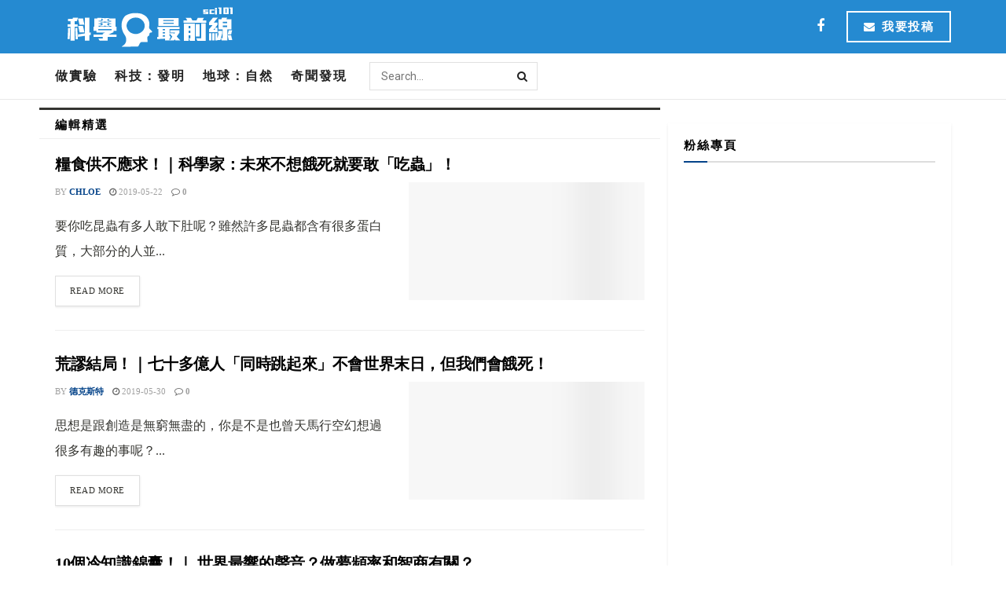

--- FILE ---
content_type: text/html; charset=UTF-8
request_url: https://sci101.news/page/2/
body_size: 30137
content:
<!doctype html>
<!--[if lt IE 7]> <html class="no-js lt-ie9 lt-ie8 lt-ie7" lang="zh-TW"> <![endif]-->
<!--[if IE 7]>    <html class="no-js lt-ie9 lt-ie8" lang="zh-TW"> <![endif]-->
<!--[if IE 8]>    <html class="no-js lt-ie9" lang="zh-TW"> <![endif]-->
<!--[if IE 9]>    <html class="no-js lt-ie10" lang="zh-TW"> <![endif]-->
<!--[if gt IE 8]><!--> <html class="no-js" lang="zh-TW"> <!--<![endif]-->
<head><meta name='dailymotion-domain-verification' content='dm014m8oig806w48y' />
    <meta http-equiv="Content-Type" content="text/html; charset=UTF-8" /><script>if(navigator.userAgent.match(/MSIE|Internet Explorer/i)||navigator.userAgent.match(/Trident\/7\..*?rv:11/i)){var href=document.location.href;if(!href.match(/[?&]nowprocket/)){if(href.indexOf("?")==-1){if(href.indexOf("#")==-1){document.location.href=href+"?nowprocket=1"}else{document.location.href=href.replace("#","?nowprocket=1#")}}else{if(href.indexOf("#")==-1){document.location.href=href+"&nowprocket=1"}else{document.location.href=href.replace("#","&nowprocket=1#")}}}}</script><script>(()=>{class RocketLazyLoadScripts{constructor(){this.v="1.2.6",this.triggerEvents=["keydown","mousedown","mousemove","touchmove","touchstart","touchend","wheel"],this.userEventHandler=this.t.bind(this),this.touchStartHandler=this.i.bind(this),this.touchMoveHandler=this.o.bind(this),this.touchEndHandler=this.h.bind(this),this.clickHandler=this.u.bind(this),this.interceptedClicks=[],this.interceptedClickListeners=[],this.l(this),window.addEventListener("pageshow",(t=>{this.persisted=t.persisted,this.everythingLoaded&&this.m()})),this.CSPIssue=sessionStorage.getItem("rocketCSPIssue"),document.addEventListener("securitypolicyviolation",(t=>{this.CSPIssue||"script-src-elem"!==t.violatedDirective||"data"!==t.blockedURI||(this.CSPIssue=!0,sessionStorage.setItem("rocketCSPIssue",!0))})),document.addEventListener("DOMContentLoaded",(()=>{this.k()})),this.delayedScripts={normal:[],async:[],defer:[]},this.trash=[],this.allJQueries=[]}p(t){document.hidden?t.t():(this.triggerEvents.forEach((e=>window.addEventListener(e,t.userEventHandler,{passive:!0}))),window.addEventListener("touchstart",t.touchStartHandler,{passive:!0}),window.addEventListener("mousedown",t.touchStartHandler),document.addEventListener("visibilitychange",t.userEventHandler))}_(){this.triggerEvents.forEach((t=>window.removeEventListener(t,this.userEventHandler,{passive:!0}))),document.removeEventListener("visibilitychange",this.userEventHandler)}i(t){"HTML"!==t.target.tagName&&(window.addEventListener("touchend",this.touchEndHandler),window.addEventListener("mouseup",this.touchEndHandler),window.addEventListener("touchmove",this.touchMoveHandler,{passive:!0}),window.addEventListener("mousemove",this.touchMoveHandler),t.target.addEventListener("click",this.clickHandler),this.L(t.target,!0),this.S(t.target,"onclick","rocket-onclick"),this.C())}o(t){window.removeEventListener("touchend",this.touchEndHandler),window.removeEventListener("mouseup",this.touchEndHandler),window.removeEventListener("touchmove",this.touchMoveHandler,{passive:!0}),window.removeEventListener("mousemove",this.touchMoveHandler),t.target.removeEventListener("click",this.clickHandler),this.L(t.target,!1),this.S(t.target,"rocket-onclick","onclick"),this.M()}h(){window.removeEventListener("touchend",this.touchEndHandler),window.removeEventListener("mouseup",this.touchEndHandler),window.removeEventListener("touchmove",this.touchMoveHandler,{passive:!0}),window.removeEventListener("mousemove",this.touchMoveHandler)}u(t){t.target.removeEventListener("click",this.clickHandler),this.L(t.target,!1),this.S(t.target,"rocket-onclick","onclick"),this.interceptedClicks.push(t),t.preventDefault(),t.stopPropagation(),t.stopImmediatePropagation(),this.M()}O(){window.removeEventListener("touchstart",this.touchStartHandler,{passive:!0}),window.removeEventListener("mousedown",this.touchStartHandler),this.interceptedClicks.forEach((t=>{t.target.dispatchEvent(new MouseEvent("click",{view:t.view,bubbles:!0,cancelable:!0}))}))}l(t){EventTarget.prototype.addEventListenerWPRocketBase=EventTarget.prototype.addEventListener,EventTarget.prototype.addEventListener=function(e,i,o){"click"!==e||t.windowLoaded||i===t.clickHandler||t.interceptedClickListeners.push({target:this,func:i,options:o}),(this||window).addEventListenerWPRocketBase(e,i,o)}}L(t,e){this.interceptedClickListeners.forEach((i=>{i.target===t&&(e?t.removeEventListener("click",i.func,i.options):t.addEventListener("click",i.func,i.options))})),t.parentNode!==document.documentElement&&this.L(t.parentNode,e)}D(){return new Promise((t=>{this.P?this.M=t:t()}))}C(){this.P=!0}M(){this.P=!1}S(t,e,i){t.hasAttribute&&t.hasAttribute(e)&&(event.target.setAttribute(i,event.target.getAttribute(e)),event.target.removeAttribute(e))}t(){this._(this),"loading"===document.readyState?document.addEventListener("DOMContentLoaded",this.R.bind(this)):this.R()}k(){let t=[];document.querySelectorAll("script[type=rocketlazyloadscript][data-rocket-src]").forEach((e=>{let i=e.getAttribute("data-rocket-src");if(i&&!i.startsWith("data:")){0===i.indexOf("//")&&(i=location.protocol+i);try{const o=new URL(i).origin;o!==location.origin&&t.push({src:o,crossOrigin:e.crossOrigin||"module"===e.getAttribute("data-rocket-type")})}catch(t){}}})),t=[...new Map(t.map((t=>[JSON.stringify(t),t]))).values()],this.T(t,"preconnect")}async R(){this.lastBreath=Date.now(),this.j(this),this.F(this),this.I(),this.W(),this.q(),await this.A(this.delayedScripts.normal),await this.A(this.delayedScripts.defer),await this.A(this.delayedScripts.async);try{await this.U(),await this.H(this),await this.J()}catch(t){console.error(t)}window.dispatchEvent(new Event("rocket-allScriptsLoaded")),this.everythingLoaded=!0,this.D().then((()=>{this.O()})),this.N()}W(){document.querySelectorAll("script[type=rocketlazyloadscript]").forEach((t=>{t.hasAttribute("data-rocket-src")?t.hasAttribute("async")&&!1!==t.async?this.delayedScripts.async.push(t):t.hasAttribute("defer")&&!1!==t.defer||"module"===t.getAttribute("data-rocket-type")?this.delayedScripts.defer.push(t):this.delayedScripts.normal.push(t):this.delayedScripts.normal.push(t)}))}async B(t){if(await this.G(),!0!==t.noModule||!("noModule"in HTMLScriptElement.prototype))return new Promise((e=>{let i;function o(){(i||t).setAttribute("data-rocket-status","executed"),e()}try{if(navigator.userAgent.indexOf("Firefox/")>0||""===navigator.vendor||this.CSPIssue)i=document.createElement("script"),[...t.attributes].forEach((t=>{let e=t.nodeName;"type"!==e&&("data-rocket-type"===e&&(e="type"),"data-rocket-src"===e&&(e="src"),i.setAttribute(e,t.nodeValue))})),t.text&&(i.text=t.text),i.hasAttribute("src")?(i.addEventListener("load",o),i.addEventListener("error",(function(){i.setAttribute("data-rocket-status","failed-network"),e()})),setTimeout((()=>{i.isConnected||e()}),1)):(i.text=t.text,o()),t.parentNode.replaceChild(i,t);else{const i=t.getAttribute("data-rocket-type"),s=t.getAttribute("data-rocket-src");i?(t.type=i,t.removeAttribute("data-rocket-type")):t.removeAttribute("type"),t.addEventListener("load",o),t.addEventListener("error",(i=>{this.CSPIssue&&i.target.src.startsWith("data:")?(console.log("WPRocket: data-uri blocked by CSP -> fallback"),t.removeAttribute("src"),this.B(t).then(e)):(t.setAttribute("data-rocket-status","failed-network"),e())})),s?(t.removeAttribute("data-rocket-src"),t.src=s):t.src="data:text/javascript;base64,"+window.btoa(unescape(encodeURIComponent(t.text)))}}catch(i){t.setAttribute("data-rocket-status","failed-transform"),e()}}));t.setAttribute("data-rocket-status","skipped")}async A(t){const e=t.shift();return e&&e.isConnected?(await this.B(e),this.A(t)):Promise.resolve()}q(){this.T([...this.delayedScripts.normal,...this.delayedScripts.defer,...this.delayedScripts.async],"preload")}T(t,e){var i=document.createDocumentFragment();t.forEach((t=>{const o=t.getAttribute&&t.getAttribute("data-rocket-src")||t.src;if(o&&!o.startsWith("data:")){const s=document.createElement("link");s.href=o,s.rel=e,"preconnect"!==e&&(s.as="script"),t.getAttribute&&"module"===t.getAttribute("data-rocket-type")&&(s.crossOrigin=!0),t.crossOrigin&&(s.crossOrigin=t.crossOrigin),t.integrity&&(s.integrity=t.integrity),i.appendChild(s),this.trash.push(s)}})),document.head.appendChild(i)}j(t){let e={};function i(i,o){return e[o].eventsToRewrite.indexOf(i)>=0&&!t.everythingLoaded?"rocket-"+i:i}function o(t,o){!function(t){e[t]||(e[t]={originalFunctions:{add:t.addEventListener,remove:t.removeEventListener},eventsToRewrite:[]},t.addEventListener=function(){arguments[0]=i(arguments[0],t),e[t].originalFunctions.add.apply(t,arguments)},t.removeEventListener=function(){arguments[0]=i(arguments[0],t),e[t].originalFunctions.remove.apply(t,arguments)})}(t),e[t].eventsToRewrite.push(o)}function s(e,i){let o=e[i];e[i]=null,Object.defineProperty(e,i,{get:()=>o||function(){},set(s){t.everythingLoaded?o=s:e["rocket"+i]=o=s}})}o(document,"DOMContentLoaded"),o(window,"DOMContentLoaded"),o(window,"load"),o(window,"pageshow"),o(document,"readystatechange"),s(document,"onreadystatechange"),s(window,"onload"),s(window,"onpageshow");try{Object.defineProperty(document,"readyState",{get:()=>t.rocketReadyState,set(e){t.rocketReadyState=e},configurable:!0}),document.readyState="loading"}catch(t){console.log("WPRocket DJE readyState conflict, bypassing")}}F(t){let e;function i(e){return t.everythingLoaded?e:e.split(" ").map((t=>"load"===t||0===t.indexOf("load.")?"rocket-jquery-load":t)).join(" ")}function o(o){function s(t){const e=o.fn[t];o.fn[t]=o.fn.init.prototype[t]=function(){return this[0]===window&&("string"==typeof arguments[0]||arguments[0]instanceof String?arguments[0]=i(arguments[0]):"object"==typeof arguments[0]&&Object.keys(arguments[0]).forEach((t=>{const e=arguments[0][t];delete arguments[0][t],arguments[0][i(t)]=e}))),e.apply(this,arguments),this}}o&&o.fn&&!t.allJQueries.includes(o)&&(o.fn.ready=o.fn.init.prototype.ready=function(e){return t.domReadyFired?e.bind(document)(o):document.addEventListener("rocket-DOMContentLoaded",(()=>e.bind(document)(o))),o([])},s("on"),s("one"),t.allJQueries.push(o)),e=o}o(window.jQuery),Object.defineProperty(window,"jQuery",{get:()=>e,set(t){o(t)}})}async H(t){const e=document.querySelector("script[data-webpack]");e&&(await async function(){return new Promise((t=>{e.addEventListener("load",t),e.addEventListener("error",t)}))}(),await t.K(),await t.H(t))}async U(){this.domReadyFired=!0;try{document.readyState="interactive"}catch(t){}await this.G(),document.dispatchEvent(new Event("rocket-readystatechange")),await this.G(),document.rocketonreadystatechange&&document.rocketonreadystatechange(),await this.G(),document.dispatchEvent(new Event("rocket-DOMContentLoaded")),await this.G(),window.dispatchEvent(new Event("rocket-DOMContentLoaded"))}async J(){try{document.readyState="complete"}catch(t){}await this.G(),document.dispatchEvent(new Event("rocket-readystatechange")),await this.G(),document.rocketonreadystatechange&&document.rocketonreadystatechange(),await this.G(),window.dispatchEvent(new Event("rocket-load")),await this.G(),window.rocketonload&&window.rocketonload(),await this.G(),this.allJQueries.forEach((t=>t(window).trigger("rocket-jquery-load"))),await this.G();const t=new Event("rocket-pageshow");t.persisted=this.persisted,window.dispatchEvent(t),await this.G(),window.rocketonpageshow&&window.rocketonpageshow({persisted:this.persisted}),this.windowLoaded=!0}m(){document.onreadystatechange&&document.onreadystatechange(),window.onload&&window.onload(),window.onpageshow&&window.onpageshow({persisted:this.persisted})}I(){const t=new Map;document.write=document.writeln=function(e){const i=document.currentScript;i||console.error("WPRocket unable to document.write this: "+e);const o=document.createRange(),s=i.parentElement;let n=t.get(i);void 0===n&&(n=i.nextSibling,t.set(i,n));const c=document.createDocumentFragment();o.setStart(c,0),c.appendChild(o.createContextualFragment(e)),s.insertBefore(c,n)}}async G(){Date.now()-this.lastBreath>45&&(await this.K(),this.lastBreath=Date.now())}async K(){return document.hidden?new Promise((t=>setTimeout(t))):new Promise((t=>requestAnimationFrame(t)))}N(){this.trash.forEach((t=>t.remove()))}static run(){const t=new RocketLazyLoadScripts;t.p(t)}}RocketLazyLoadScripts.run()})();</script>

    <meta name='viewport' content='width=device-width, initial-scale=1, user-scalable=yes' />
    <link rel="profile" href="http://gmpg.org/xfn/11" />
    <link rel="pingback" href="https://sci101.news/xmlrpc.php" />
    <meta name="theme-color" content="#044389">
             <meta name="msapplication-navbutton-color" content="#044389">
             <meta name="apple-mobile-web-app-status-bar-style" content="#044389"><meta name='robots' content='index, follow, max-image-preview:large, max-snippet:-1, max-video-preview:-1' />
<meta property="og:type" content="website">
<meta property="og:title" content="科學最前線">
<meta property="og:site_name" content="科學最前線">
<meta property="og:url" content="https://sci101.news/page/2">
<meta property="og:locale" content="zh_TW">
<meta property="og:image" content="https://sci101.news/wp-content/uploads/2019/09/03-1.jpg">
<meta property="og:image:height" content="417">
<meta property="og:image:width" content="758">
<meta name="twitter:card" content="summary">
<meta name="twitter:url" content="https://sci101.news/page/2">
<meta name="twitter:title" content="科學最前線">
<meta name="twitter:description" content="">
<meta name="twitter:image:src" content="https://sci101.news/wp-content/uploads/2019/09/03-1.jpg">
<meta name="twitter:image:width" content="758">
<meta name="twitter:image:height" content="417">
			<script type="rocketlazyloadscript" data-rocket-type="text/javascript">
              var jnews_ajax_url = '/?ajax-request=jnews'
			</script>
			<script type="rocketlazyloadscript" data-rocket-type="text/javascript">;window.jnews=window.jnews||{},window.jnews.library=window.jnews.library||{},window.jnews.library=function(){"use strict";var t=this;t.win=window,t.doc=document,t.globalBody=t.doc.getElementsByTagName("body")[0],t.globalBody=t.globalBody?t.globalBody:t.doc,t.win.jnewsDataStorage=t.win.jnewsDataStorage||{_storage:new WeakMap,put:function(t,e,n){this._storage.has(t)||this._storage.set(t,new Map),this._storage.get(t).set(e,n)},get:function(t,e){return this._storage.get(t).get(e)},has:function(t,e){return this._storage.has(t)&&this._storage.get(t).has(e)},remove:function(t,e){var n=this._storage.get(t).delete(e);return 0===!this._storage.get(t).size&&this._storage.delete(t),n}},t.windowWidth=function(){return t.win.innerWidth||t.docEl.clientWidth||t.globalBody.clientWidth},t.windowHeight=function(){return t.win.innerHeight||t.docEl.clientHeight||t.globalBody.clientHeight},t.requestAnimationFrame=t.win.requestAnimationFrame||t.win.webkitRequestAnimationFrame||t.win.mozRequestAnimationFrame||t.win.msRequestAnimationFrame||window.oRequestAnimationFrame||function(t){return setTimeout(t,1e3/60)},t.cancelAnimationFrame=t.win.cancelAnimationFrame||t.win.webkitCancelAnimationFrame||t.win.webkitCancelRequestAnimationFrame||t.win.mozCancelAnimationFrame||t.win.msCancelRequestAnimationFrame||t.win.oCancelRequestAnimationFrame||function(t){clearTimeout(t)},t.classListSupport="classList"in document.createElement("_"),t.hasClass=t.classListSupport?function(t,e){return t.classList.contains(e)}:function(t,e){return t.className.indexOf(e)>=0},t.addClass=t.classListSupport?function(e,n){t.hasClass(e,n)||e.classList.add(n)}:function(e,n){t.hasClass(e,n)||(e.className+=" "+n)},t.removeClass=t.classListSupport?function(e,n){t.hasClass(e,n)&&e.classList.remove(n)}:function(e,n){t.hasClass(e,n)&&(e.className=e.className.replace(n,""))},t.objKeys=function(t){var e=[];for(var n in t)Object.prototype.hasOwnProperty.call(t,n)&&e.push(n);return e},t.isObjectSame=function(t,e){var n=!0;return JSON.stringify(t)!==JSON.stringify(e)&&(n=!1),n},t.extend=function(){for(var t,e,n,i=arguments[0]||{},o=1,a=arguments.length;o<a;o++)if(null!==(t=arguments[o]))for(e in t)i!==(n=t[e])&&void 0!==n&&(i[e]=n);return i},t.dataStorage=t.win.jnewsDataStorage,t.isVisible=function(t){return 0!==t.offsetWidth&&0!==t.offsetHeight||t.getBoundingClientRect().length},t.getHeight=function(t){return t.offsetHeight||t.clientHeight||t.getBoundingClientRect().height},t.getWidth=function(t){return t.offsetWidth||t.clientWidth||t.getBoundingClientRect().width},t.supportsPassive=!1;try{var e=Object.defineProperty({},"passive",{get:function(){t.supportsPassive=!0}});"createEvent"in t.doc?t.win.addEventListener("test",null,e):"fireEvent"in t.doc&&t.win.attachEvent("test",null)}catch(t){}t.passiveOption=!!t.supportsPassive&&{passive:!0},t.addEvents=function(e,n,i){for(var o in n){var a=["touchstart","touchmove"].indexOf(o)>=0&&!i&&t.passiveOption;"createEvent"in t.doc?e.addEventListener(o,n[o],a):"fireEvent"in t.doc&&e.attachEvent("on"+o,n[o])}},t.removeEvents=function(e,n){for(var i in n)"createEvent"in t.doc?e.removeEventListener(i,n[i]):"fireEvent"in t.doc&&e.detachEvent("on"+i,n[i])},t.triggerEvents=function(e,n,i){var o;i=i||{detail:null};return"createEvent"in t.doc?(!(o=t.doc.createEvent("CustomEvent")||new CustomEvent(n)).initCustomEvent||o.initCustomEvent(n,!0,!1,i),void e.dispatchEvent(o)):"fireEvent"in t.doc?((o=t.doc.createEventObject()).eventType=n,void e.fireEvent("on"+o.eventType,o)):void 0},t.getParents=function(e,n){void 0===n&&(n=t.doc);for(var i=[],o=e.parentNode,a=!1;!a;)if(o){var s=o;s.querySelectorAll(n).length?a=!0:(i.push(s),o=s.parentNode)}else i=[],a=!0;return i},t.forEach=function(t,e,n){for(var i=0,o=t.length;i<o;i++)e.call(n,t[i],i)},t.getText=function(t){return t.innerText||t.textContent},t.setText=function(t,e){var n="object"==typeof e?e.innerText||e.textContent:e;t.innerText&&(t.innerText=n),t.textContent&&(t.textContent=n)},t.httpBuildQuery=function(e){return t.objKeys(e).reduce(function e(n){var i=arguments.length>1&&void 0!==arguments[1]?arguments[1]:null;return function(o,a){var s=n[a];a=encodeURIComponent(a);var r=i?"".concat(i,"[").concat(a,"]"):a;return null==s||"function"==typeof s?(o.push("".concat(r,"=")),o):["number","boolean","string"].includes(typeof s)?(o.push("".concat(r,"=").concat(encodeURIComponent(s))),o):(o.push(t.objKeys(s).reduce(e(s,r),[]).join("&")),o)}}(e),[]).join("&")},t.scrollTo=function(e,n,i){function o(t,e,n){this.start=this.position(),this.change=t-this.start,this.currentTime=0,this.increment=20,this.duration=void 0===n?500:n,this.callback=e,this.finish=!1,this.animateScroll()}return Math.easeInOutQuad=function(t,e,n,i){return(t/=i/2)<1?n/2*t*t+e:-n/2*(--t*(t-2)-1)+e},o.prototype.stop=function(){this.finish=!0},o.prototype.move=function(e){t.doc.documentElement.scrollTop=e,t.globalBody.parentNode.scrollTop=e,t.globalBody.scrollTop=e},o.prototype.position=function(){return t.doc.documentElement.scrollTop||t.globalBody.parentNode.scrollTop||t.globalBody.scrollTop},o.prototype.animateScroll=function(){this.currentTime+=this.increment;var e=Math.easeInOutQuad(this.currentTime,this.start,this.change,this.duration);this.move(e),this.currentTime<this.duration&&!this.finish?t.requestAnimationFrame.call(t.win,this.animateScroll.bind(this)):this.callback&&"function"==typeof this.callback&&this.callback()},new o(e,n,i)},t.unwrap=function(e){var n,i=e;t.forEach(e,(function(t,e){n?n+=t:n=t})),i.replaceWith(n)},t.performance={start:function(t){performance.mark(t+"Start")},stop:function(t){performance.mark(t+"End"),performance.measure(t,t+"Start",t+"End")}},t.fps=function(){var e=0,n=0,i=0;!function(){var o=e=0,a=0,s=0,r=document.getElementById("fpsTable"),c=function(e){void 0===document.getElementsByTagName("body")[0]?t.requestAnimationFrame.call(t.win,(function(){c(e)})):document.getElementsByTagName("body")[0].appendChild(e)};null===r&&((r=document.createElement("div")).style.position="fixed",r.style.top="120px",r.style.left="10px",r.style.width="100px",r.style.height="20px",r.style.border="1px solid black",r.style.fontSize="11px",r.style.zIndex="100000",r.style.backgroundColor="white",r.id="fpsTable",c(r));var l=function(){i++,n=Date.now(),(a=(i/(s=(n-e)/1e3)).toPrecision(2))!=o&&(o=a,r.innerHTML=o+"fps"),1<s&&(e=n,i=0),t.requestAnimationFrame.call(t.win,l)};l()}()},t.instr=function(t,e){for(var n=0;n<e.length;n++)if(-1!==t.toLowerCase().indexOf(e[n].toLowerCase()))return!0},t.winLoad=function(e,n){function i(i){if("complete"===t.doc.readyState||"interactive"===t.doc.readyState)return!i||n?setTimeout(e,n||1):e(i),1}i()||t.addEvents(t.win,{load:i})},t.docReady=function(e,n){function i(i){if("complete"===t.doc.readyState||"interactive"===t.doc.readyState)return!i||n?setTimeout(e,n||1):e(i),1}i()||t.addEvents(t.doc,{DOMContentLoaded:i})},t.fireOnce=function(){t.docReady((function(){t.assets=t.assets||[],t.assets.length&&(t.boot(),t.load_assets())}),50)},t.boot=function(){t.length&&t.doc.querySelectorAll("style[media]").forEach((function(t){"not all"==t.getAttribute("media")&&t.removeAttribute("media")}))},t.create_js=function(e,n){var i=t.doc.createElement("script");switch(i.setAttribute("src",e),n){case"defer":i.setAttribute("defer",!0);break;case"async":i.setAttribute("async",!0);break;case"deferasync":i.setAttribute("defer",!0),i.setAttribute("async",!0)}t.globalBody.appendChild(i)},t.load_assets=function(){"object"==typeof t.assets&&t.forEach(t.assets.slice(0),(function(e,n){var i="";e.defer&&(i+="defer"),e.async&&(i+="async"),t.create_js(e.url,i);var o=t.assets.indexOf(e);o>-1&&t.assets.splice(o,1)})),t.assets=jnewsoption.au_scripts=window.jnewsads=[]},t.docReady((function(){t.globalBody=t.globalBody==t.doc?t.doc.getElementsByTagName("body")[0]:t.globalBody,t.globalBody=t.globalBody?t.globalBody:t.doc}))},window.jnews.library=new window.jnews.library;</script>
	<!-- This site is optimized with the Yoast SEO plugin v20.6 - https://yoast.com/wordpress/plugins/seo/ -->
	<title>科學最前線 - 生活知識集散地～帶你感受世界驚奇！</title><link rel="preload" data-rocket-preload as="style" href="https://fonts.googleapis.com/css?family=Roboto%3Aregular%2C700%7CLibre%20Baskerville%3Aregular%2C700&#038;display=swap" /><link rel="stylesheet" href="https://fonts.googleapis.com/css?family=Roboto%3Aregular%2C700%7CLibre%20Baskerville%3Aregular%2C700&#038;display=swap" media="print" onload="this.media='all'" /><noscript><link rel="stylesheet" href="https://fonts.googleapis.com/css?family=Roboto%3Aregular%2C700%7CLibre%20Baskerville%3Aregular%2C700&#038;display=swap" /></noscript><link rel="preload" data-rocket-preload as="image" href="https://sci101.news/wp-content/themes/jnews/assets/img/jeg-empty.png" fetchpriority="high">
	<meta name="description" content="嗨！我們是「 科學最前線 」，生活知識集散地！主要喜歡分享趣味、奇奇怪怪、生動科學相關的網站。科學是可以更平易近人的，雖然很多道理很困難，但透過生動的介紹讓大家會想更深入探究箇中原理，這也是我們網站存在的意義！平常還會介紹有趣的動物行為、關注瀕危物種和地球危機，歡迎加入我們的行列！與我們一起了解地球、愛護地球！" />
	<link rel="canonical" href="https://sci101.news/" />
	<meta property="og:locale" content="zh_TW" />
	<meta property="og:type" content="website" />
	<meta property="og:title" content="帶你感受世界的驚奇！生活知識集散地 - 科學最前線" />
	<meta property="og:description" content="嗨！我們是「 科學最前線 」，生活知識集散地！主要喜歡分享趣味、奇奇怪怪、生動科學相關的網站。科學是可以更平易近人的，雖然很多道理很困難，但透過生動的介紹讓大家會想更深入探究箇中原理，這也是我們網站存在的意義！平常還會介紹有趣的動物行為、關注瀕危物種和地球危機，歡迎加入我們的行列！與我們一起了解地球、愛護地球！" />
	<meta property="og:url" content="https://sci101.news/" />
	<meta property="og:site_name" content="科學最前線" />
	<meta property="article:publisher" content="https://www.facebook.com/sci01" />
	<meta property="article:modified_time" content="2024-08-09T06:34:05+00:00" />
	<meta name="twitter:card" content="summary_large_image" />
	<meta name="twitter:image" content="https://sci101.news/wp-content/uploads/2019/09/03-1.jpg" />
	<meta name="twitter:label1" content="預估閱讀時間" />
	<meta name="twitter:data1" content="1 分鐘" />
	<script type="application/ld+json" class="yoast-schema-graph">{"@context":"https://schema.org","@graph":[{"@type":"WebPage","@id":"https://sci101.news/","url":"https://sci101.news/","name":"科學最前線 - 生活知識集散地～帶你感受世界驚奇！","isPartOf":{"@id":"https://sci101.news/#website"},"primaryImageOfPage":{"@id":"https://sci101.news/#primaryimage"},"image":{"@id":"https://sci101.news/#primaryimage"},"thumbnailUrl":"https://sci101.news/wp-content/uploads/2019/09/03-1.jpg","datePublished":"2019-04-21T08:14:17+00:00","dateModified":"2024-08-09T06:34:05+00:00","description":"嗨！我們是「 科學最前線 」，生活知識集散地！主要喜歡分享趣味、奇奇怪怪、生動科學相關的網站。科學是可以更平易近人的，雖然很多道理很困難，但透過生動的介紹讓大家會想更深入探究箇中原理，這也是我們網站存在的意義！平常還會介紹有趣的動物行為、關注瀕危物種和地球危機，歡迎加入我們的行列！與我們一起了解地球、愛護地球！","breadcrumb":{"@id":"https://sci101.news/#breadcrumb"},"inLanguage":"zh-TW","potentialAction":[{"@type":"ReadAction","target":["https://sci101.news/"]}]},{"@type":"ImageObject","inLanguage":"zh-TW","@id":"https://sci101.news/#primaryimage","url":"https://sci101.news/wp-content/uploads/2019/09/03-1.jpg","contentUrl":"https://sci101.news/wp-content/uploads/2019/09/03-1.jpg","width":758,"height":417,"caption":"科學最前線"},{"@type":"BreadcrumbList","@id":"https://sci101.news/#breadcrumb","itemListElement":[{"@type":"ListItem","position":1,"name":"首頁"}]},{"@type":"WebSite","@id":"https://sci101.news/#website","url":"https://sci101.news/","name":"科學最前線","description":"","potentialAction":[{"@type":"SearchAction","target":{"@type":"EntryPoint","urlTemplate":"https://sci101.news/?s={search_term_string}"},"query-input":"required name=search_term_string"}],"inLanguage":"zh-TW"}]}</script>
	<!-- / Yoast SEO plugin. -->


<link rel='dns-prefetch' href='//fonts.googleapis.com' />
<link rel='preconnect' href='https://fonts.gstatic.com' />
<link rel="alternate" type="application/rss+xml" title="訂閱《科學最前線》&raquo; 資訊提供" href="https://sci101.news/feed/" />
<style id='wp-emoji-styles-inline-css' type='text/css'>

	img.wp-smiley, img.emoji {
		display: inline !important;
		border: none !important;
		box-shadow: none !important;
		height: 1em !important;
		width: 1em !important;
		margin: 0 0.07em !important;
		vertical-align: -0.1em !important;
		background: none !important;
		padding: 0 !important;
	}
</style>
<link rel='stylesheet' id='wp-block-library-css' href='https://sci101.news/wp-includes/css/dist/block-library/style.min.css?ver=6.6.4' type='text/css' media='all' />
<style id='classic-theme-styles-inline-css' type='text/css'>
/*! This file is auto-generated */
.wp-block-button__link{color:#fff;background-color:#32373c;border-radius:9999px;box-shadow:none;text-decoration:none;padding:calc(.667em + 2px) calc(1.333em + 2px);font-size:1.125em}.wp-block-file__button{background:#32373c;color:#fff;text-decoration:none}
</style>
<style id='global-styles-inline-css' type='text/css'>
:root{--wp--preset--aspect-ratio--square: 1;--wp--preset--aspect-ratio--4-3: 4/3;--wp--preset--aspect-ratio--3-4: 3/4;--wp--preset--aspect-ratio--3-2: 3/2;--wp--preset--aspect-ratio--2-3: 2/3;--wp--preset--aspect-ratio--16-9: 16/9;--wp--preset--aspect-ratio--9-16: 9/16;--wp--preset--color--black: #000000;--wp--preset--color--cyan-bluish-gray: #abb8c3;--wp--preset--color--white: #ffffff;--wp--preset--color--pale-pink: #f78da7;--wp--preset--color--vivid-red: #cf2e2e;--wp--preset--color--luminous-vivid-orange: #ff6900;--wp--preset--color--luminous-vivid-amber: #fcb900;--wp--preset--color--light-green-cyan: #7bdcb5;--wp--preset--color--vivid-green-cyan: #00d084;--wp--preset--color--pale-cyan-blue: #8ed1fc;--wp--preset--color--vivid-cyan-blue: #0693e3;--wp--preset--color--vivid-purple: #9b51e0;--wp--preset--gradient--vivid-cyan-blue-to-vivid-purple: linear-gradient(135deg,rgba(6,147,227,1) 0%,rgb(155,81,224) 100%);--wp--preset--gradient--light-green-cyan-to-vivid-green-cyan: linear-gradient(135deg,rgb(122,220,180) 0%,rgb(0,208,130) 100%);--wp--preset--gradient--luminous-vivid-amber-to-luminous-vivid-orange: linear-gradient(135deg,rgba(252,185,0,1) 0%,rgba(255,105,0,1) 100%);--wp--preset--gradient--luminous-vivid-orange-to-vivid-red: linear-gradient(135deg,rgba(255,105,0,1) 0%,rgb(207,46,46) 100%);--wp--preset--gradient--very-light-gray-to-cyan-bluish-gray: linear-gradient(135deg,rgb(238,238,238) 0%,rgb(169,184,195) 100%);--wp--preset--gradient--cool-to-warm-spectrum: linear-gradient(135deg,rgb(74,234,220) 0%,rgb(151,120,209) 20%,rgb(207,42,186) 40%,rgb(238,44,130) 60%,rgb(251,105,98) 80%,rgb(254,248,76) 100%);--wp--preset--gradient--blush-light-purple: linear-gradient(135deg,rgb(255,206,236) 0%,rgb(152,150,240) 100%);--wp--preset--gradient--blush-bordeaux: linear-gradient(135deg,rgb(254,205,165) 0%,rgb(254,45,45) 50%,rgb(107,0,62) 100%);--wp--preset--gradient--luminous-dusk: linear-gradient(135deg,rgb(255,203,112) 0%,rgb(199,81,192) 50%,rgb(65,88,208) 100%);--wp--preset--gradient--pale-ocean: linear-gradient(135deg,rgb(255,245,203) 0%,rgb(182,227,212) 50%,rgb(51,167,181) 100%);--wp--preset--gradient--electric-grass: linear-gradient(135deg,rgb(202,248,128) 0%,rgb(113,206,126) 100%);--wp--preset--gradient--midnight: linear-gradient(135deg,rgb(2,3,129) 0%,rgb(40,116,252) 100%);--wp--preset--font-size--small: 13px;--wp--preset--font-size--medium: 20px;--wp--preset--font-size--large: 36px;--wp--preset--font-size--x-large: 42px;--wp--preset--spacing--20: 0.44rem;--wp--preset--spacing--30: 0.67rem;--wp--preset--spacing--40: 1rem;--wp--preset--spacing--50: 1.5rem;--wp--preset--spacing--60: 2.25rem;--wp--preset--spacing--70: 3.38rem;--wp--preset--spacing--80: 5.06rem;--wp--preset--shadow--natural: 6px 6px 9px rgba(0, 0, 0, 0.2);--wp--preset--shadow--deep: 12px 12px 50px rgba(0, 0, 0, 0.4);--wp--preset--shadow--sharp: 6px 6px 0px rgba(0, 0, 0, 0.2);--wp--preset--shadow--outlined: 6px 6px 0px -3px rgba(255, 255, 255, 1), 6px 6px rgba(0, 0, 0, 1);--wp--preset--shadow--crisp: 6px 6px 0px rgba(0, 0, 0, 1);}:where(.is-layout-flex){gap: 0.5em;}:where(.is-layout-grid){gap: 0.5em;}body .is-layout-flex{display: flex;}.is-layout-flex{flex-wrap: wrap;align-items: center;}.is-layout-flex > :is(*, div){margin: 0;}body .is-layout-grid{display: grid;}.is-layout-grid > :is(*, div){margin: 0;}:where(.wp-block-columns.is-layout-flex){gap: 2em;}:where(.wp-block-columns.is-layout-grid){gap: 2em;}:where(.wp-block-post-template.is-layout-flex){gap: 1.25em;}:where(.wp-block-post-template.is-layout-grid){gap: 1.25em;}.has-black-color{color: var(--wp--preset--color--black) !important;}.has-cyan-bluish-gray-color{color: var(--wp--preset--color--cyan-bluish-gray) !important;}.has-white-color{color: var(--wp--preset--color--white) !important;}.has-pale-pink-color{color: var(--wp--preset--color--pale-pink) !important;}.has-vivid-red-color{color: var(--wp--preset--color--vivid-red) !important;}.has-luminous-vivid-orange-color{color: var(--wp--preset--color--luminous-vivid-orange) !important;}.has-luminous-vivid-amber-color{color: var(--wp--preset--color--luminous-vivid-amber) !important;}.has-light-green-cyan-color{color: var(--wp--preset--color--light-green-cyan) !important;}.has-vivid-green-cyan-color{color: var(--wp--preset--color--vivid-green-cyan) !important;}.has-pale-cyan-blue-color{color: var(--wp--preset--color--pale-cyan-blue) !important;}.has-vivid-cyan-blue-color{color: var(--wp--preset--color--vivid-cyan-blue) !important;}.has-vivid-purple-color{color: var(--wp--preset--color--vivid-purple) !important;}.has-black-background-color{background-color: var(--wp--preset--color--black) !important;}.has-cyan-bluish-gray-background-color{background-color: var(--wp--preset--color--cyan-bluish-gray) !important;}.has-white-background-color{background-color: var(--wp--preset--color--white) !important;}.has-pale-pink-background-color{background-color: var(--wp--preset--color--pale-pink) !important;}.has-vivid-red-background-color{background-color: var(--wp--preset--color--vivid-red) !important;}.has-luminous-vivid-orange-background-color{background-color: var(--wp--preset--color--luminous-vivid-orange) !important;}.has-luminous-vivid-amber-background-color{background-color: var(--wp--preset--color--luminous-vivid-amber) !important;}.has-light-green-cyan-background-color{background-color: var(--wp--preset--color--light-green-cyan) !important;}.has-vivid-green-cyan-background-color{background-color: var(--wp--preset--color--vivid-green-cyan) !important;}.has-pale-cyan-blue-background-color{background-color: var(--wp--preset--color--pale-cyan-blue) !important;}.has-vivid-cyan-blue-background-color{background-color: var(--wp--preset--color--vivid-cyan-blue) !important;}.has-vivid-purple-background-color{background-color: var(--wp--preset--color--vivid-purple) !important;}.has-black-border-color{border-color: var(--wp--preset--color--black) !important;}.has-cyan-bluish-gray-border-color{border-color: var(--wp--preset--color--cyan-bluish-gray) !important;}.has-white-border-color{border-color: var(--wp--preset--color--white) !important;}.has-pale-pink-border-color{border-color: var(--wp--preset--color--pale-pink) !important;}.has-vivid-red-border-color{border-color: var(--wp--preset--color--vivid-red) !important;}.has-luminous-vivid-orange-border-color{border-color: var(--wp--preset--color--luminous-vivid-orange) !important;}.has-luminous-vivid-amber-border-color{border-color: var(--wp--preset--color--luminous-vivid-amber) !important;}.has-light-green-cyan-border-color{border-color: var(--wp--preset--color--light-green-cyan) !important;}.has-vivid-green-cyan-border-color{border-color: var(--wp--preset--color--vivid-green-cyan) !important;}.has-pale-cyan-blue-border-color{border-color: var(--wp--preset--color--pale-cyan-blue) !important;}.has-vivid-cyan-blue-border-color{border-color: var(--wp--preset--color--vivid-cyan-blue) !important;}.has-vivid-purple-border-color{border-color: var(--wp--preset--color--vivid-purple) !important;}.has-vivid-cyan-blue-to-vivid-purple-gradient-background{background: var(--wp--preset--gradient--vivid-cyan-blue-to-vivid-purple) !important;}.has-light-green-cyan-to-vivid-green-cyan-gradient-background{background: var(--wp--preset--gradient--light-green-cyan-to-vivid-green-cyan) !important;}.has-luminous-vivid-amber-to-luminous-vivid-orange-gradient-background{background: var(--wp--preset--gradient--luminous-vivid-amber-to-luminous-vivid-orange) !important;}.has-luminous-vivid-orange-to-vivid-red-gradient-background{background: var(--wp--preset--gradient--luminous-vivid-orange-to-vivid-red) !important;}.has-very-light-gray-to-cyan-bluish-gray-gradient-background{background: var(--wp--preset--gradient--very-light-gray-to-cyan-bluish-gray) !important;}.has-cool-to-warm-spectrum-gradient-background{background: var(--wp--preset--gradient--cool-to-warm-spectrum) !important;}.has-blush-light-purple-gradient-background{background: var(--wp--preset--gradient--blush-light-purple) !important;}.has-blush-bordeaux-gradient-background{background: var(--wp--preset--gradient--blush-bordeaux) !important;}.has-luminous-dusk-gradient-background{background: var(--wp--preset--gradient--luminous-dusk) !important;}.has-pale-ocean-gradient-background{background: var(--wp--preset--gradient--pale-ocean) !important;}.has-electric-grass-gradient-background{background: var(--wp--preset--gradient--electric-grass) !important;}.has-midnight-gradient-background{background: var(--wp--preset--gradient--midnight) !important;}.has-small-font-size{font-size: var(--wp--preset--font-size--small) !important;}.has-medium-font-size{font-size: var(--wp--preset--font-size--medium) !important;}.has-large-font-size{font-size: var(--wp--preset--font-size--large) !important;}.has-x-large-font-size{font-size: var(--wp--preset--font-size--x-large) !important;}
:where(.wp-block-post-template.is-layout-flex){gap: 1.25em;}:where(.wp-block-post-template.is-layout-grid){gap: 1.25em;}
:where(.wp-block-columns.is-layout-flex){gap: 2em;}:where(.wp-block-columns.is-layout-grid){gap: 2em;}
:root :where(.wp-block-pullquote){font-size: 1.5em;line-height: 1.6;}
</style>
<link data-minify="1" rel='stylesheet' id='contact-form-7-css' href='https://sci101.news/wp-content/cache/min/1/wp-content/plugins/contact-form-7/includes/css/styles.css?ver=1723185350' type='text/css' media='all' />
<link data-minify="1" rel='stylesheet' id='ppress-frontend-css' href='https://sci101.news/wp-content/cache/min/1/wp-content/plugins/wp-user-avatar/assets/css/frontend.min.css?ver=1723185350' type='text/css' media='all' />
<link rel='stylesheet' id='ppress-flatpickr-css' href='https://sci101.news/wp-content/plugins/wp-user-avatar/assets/flatpickr/flatpickr.min.css?ver=3.1.16' type='text/css' media='all' />
<link rel='stylesheet' id='ppress-select2-css' href='https://sci101.news/wp-content/plugins/wp-user-avatar/assets/select2/select2.min.css?ver=6.6.4' type='text/css' media='all' />
<link rel='stylesheet' id='jnews-parent-style-css' href='https://sci101.news/wp-content/themes/jnews/style.css?ver=6.6.4' type='text/css' media='all' />
<link data-minify="1" rel='stylesheet' id='js_composer_front-css' href='https://sci101.news/wp-content/cache/min/1/wp-content/plugins/js_composer/assets/css/js_composer.min.css?ver=1723185350' type='text/css' media='all' />

<link data-minify="1" rel='stylesheet' id='jnews-frontend-css' href='https://sci101.news/wp-content/cache/min/1/wp-content/themes/jnews/assets/dist/frontend.min.css?ver=1723185350' type='text/css' media='all' />
<link data-minify="1" rel='stylesheet' id='jnews-elementor-css' href='https://sci101.news/wp-content/cache/min/1/wp-content/themes/jnews/assets/css/elementor-frontend.css?ver=1723185350' type='text/css' media='all' />
<link rel='stylesheet' id='jnews-style-css' href='https://sci101.news/wp-content/themes/jnews-child/style.css?ver=1.0.0' type='text/css' media='all' />
<link data-minify="1" rel='stylesheet' id='jnews-darkmode-css' href='https://sci101.news/wp-content/cache/min/1/wp-content/themes/jnews/assets/css/darkmode.css?ver=1723185350' type='text/css' media='all' />
<link data-minify="1" rel='stylesheet' id='jnews-scheme-css' href='https://sci101.news/wp-content/cache/min/1/wp-content/themes/jnews/data/import/science/scheme.css?ver=1723185350' type='text/css' media='all' />
<style id='rocket-lazyload-inline-css' type='text/css'>
.rll-youtube-player{position:relative;padding-bottom:56.23%;height:0;overflow:hidden;max-width:100%;}.rll-youtube-player:focus-within{outline: 2px solid currentColor;outline-offset: 5px;}.rll-youtube-player iframe{position:absolute;top:0;left:0;width:100%;height:100%;z-index:100;background:0 0}.rll-youtube-player img{bottom:0;display:block;left:0;margin:auto;max-width:100%;width:100%;position:absolute;right:0;top:0;border:none;height:auto;-webkit-transition:.4s all;-moz-transition:.4s all;transition:.4s all}.rll-youtube-player img:hover{-webkit-filter:brightness(75%)}.rll-youtube-player .play{height:100%;width:100%;left:0;top:0;position:absolute;background:url(https://sci101.news/wp-content/plugins/wp-rocket/assets/img/youtube.png) no-repeat center;background-color: transparent !important;cursor:pointer;border:none;}.wp-embed-responsive .wp-has-aspect-ratio .rll-youtube-player{position:absolute;padding-bottom:0;width:100%;height:100%;top:0;bottom:0;left:0;right:0}
</style>
<link data-minify="1" rel='stylesheet' id='jnews-social-login-style-css' href='https://sci101.news/wp-content/cache/min/1/wp-content/plugins/jnews-social-login/assets/css/plugin.css?ver=1723185350' type='text/css' media='all' />
<script type="rocketlazyloadscript" data-rocket-type="text/javascript" data-rocket-src="https://sci101.news/wp-content/plugins/enable-jquery-migrate-helper/js/jquery/jquery-1.12.4-wp.js?ver=1.12.4-wp" id="jquery-core-js"></script>
<script type="rocketlazyloadscript" data-minify="1" data-rocket-type="text/javascript" data-rocket-src="https://sci101.news/wp-content/cache/min/1/wp-content/plugins/enable-jquery-migrate-helper/js/jquery-migrate/jquery-migrate-1.4.1-wp.js?ver=1723185258" id="jquery-migrate-js"></script>
<script type="rocketlazyloadscript" data-rocket-type="text/javascript" data-rocket-src="https://sci101.news/wp-content/plugins/wp-user-avatar/assets/flatpickr/flatpickr.min.js?ver=6.6.4" id="ppress-flatpickr-js"></script>
<script type="rocketlazyloadscript" data-rocket-type="text/javascript" data-rocket-src="https://sci101.news/wp-content/plugins/wp-user-avatar/assets/select2/select2.min.js?ver=6.6.4" id="ppress-select2-js"></script>
<link rel="https://api.w.org/" href="https://sci101.news/wp-json/" /><link rel="alternate" title="JSON" type="application/json" href="https://sci101.news/wp-json/wp/v2/pages/9796" /><link rel="EditURI" type="application/rsd+xml" title="RSD" href="https://sci101.news/xmlrpc.php?rsd" />
<meta name="generator" content="WordPress 6.6.4" />
<link rel='shortlink' href='https://sci101.news/' />
<link rel="alternate" title="oEmbed (JSON)" type="application/json+oembed" href="https://sci101.news/wp-json/oembed/1.0/embed?url=https%3A%2F%2Fsci101.news%2F" />
<link rel="alternate" title="oEmbed (XML)" type="text/xml+oembed" href="https://sci101.news/wp-json/oembed/1.0/embed?url=https%3A%2F%2Fsci101.news%2F&#038;format=xml" />
			<meta property="fb:pages" content="665552306791194" />
			      <meta name="onesignal" content="wordpress-plugin"/>
            <script type="rocketlazyloadscript">

      window.OneSignal = window.OneSignal || [];

      OneSignal.push( function() {
        OneSignal.SERVICE_WORKER_UPDATER_PATH = "OneSignalSDKUpdaterWorker.js.php";
                      OneSignal.SERVICE_WORKER_PATH = "OneSignalSDKWorker.js.php";
                      OneSignal.SERVICE_WORKER_PARAM = { scope: "/" };
        OneSignal.setDefaultNotificationUrl("https://sci101.news");
        var oneSignal_options = {};
        window._oneSignalInitOptions = oneSignal_options;

        oneSignal_options['wordpress'] = true;
oneSignal_options['appId'] = '4b65ebcd-38fb-4c1a-99b1-8b24463e7f16';
oneSignal_options['allowLocalhostAsSecureOrigin'] = true;
oneSignal_options['welcomeNotification'] = { };
oneSignal_options['welcomeNotification']['title'] = "科學最前線";
oneSignal_options['welcomeNotification']['message'] = "";
oneSignal_options['path'] = "https://sci101.news/wp-content/plugins/onesignal-free-web-push-notifications/sdk_files/";
oneSignal_options['safari_web_id'] = "web.onesignal.auto.0c2e8ce9-0832-4305-9baa-f4eee2871a0e";
oneSignal_options['promptOptions'] = { };
oneSignal_options['promptOptions']['actionMessage'] = "我們將不定期發表文章，是否想要開啟通知功能，第一時間收到最新資訊？";
oneSignal_options['promptOptions']['acceptButtonText'] = "當然！我非常樂意";
oneSignal_options['promptOptions']['cancelButtonText'] = "不，謝了！";
oneSignal_options['promptOptions']['siteName'] = "https://sci101.news/";
oneSignal_options['promptOptions']['autoAcceptTitle'] = "立即訂閱";
oneSignal_options['notifyButton'] = { };
oneSignal_options['notifyButton']['enable'] = true;
oneSignal_options['notifyButton']['position'] = 'bottom-right';
oneSignal_options['notifyButton']['theme'] = 'default';
oneSignal_options['notifyButton']['size'] = 'medium';
oneSignal_options['notifyButton']['showCredit'] = true;
oneSignal_options['notifyButton']['text'] = {};
oneSignal_options['notifyButton']['text']['tip.state.unsubscribed'] = '關閉通知';
oneSignal_options['notifyButton']['text']['tip.state.subscribed'] = '已為您開啟通知';
oneSignal_options['notifyButton']['text']['tip.state.blocked'] = '已阻擋通知';
oneSignal_options['notifyButton']['text']['message.action.subscribed'] = '感謝您的訂閱！';
oneSignal_options['notifyButton']['text']['message.action.resubscribed'] = '已為您開啟通知';
oneSignal_options['notifyButton']['text']['message.action.unsubscribed'] = '您不會再收到通知';
oneSignal_options['notifyButton']['text']['dialog.main.title'] = '設定網站通知';
oneSignal_options['notifyButton']['text']['dialog.main.button.subscribe'] = '開啟通知';
oneSignal_options['notifyButton']['text']['dialog.main.button.unsubscribe'] = '關閉通知';
oneSignal_options['notifyButton']['text']['dialog.blocked.title'] = '不要關閉通知';
oneSignal_options['notifyButton']['text']['dialog.blocked.message'] = '按照以下指示允許通知';
oneSignal_options['notifyButton']['colors'] = {};
oneSignal_options['notifyButton']['colors']['circle.background'] = '#0d0404';
oneSignal_options['notifyButton']['colors']['pulse.color'] = '#0d0404';
oneSignal_options['notifyButton']['colors']['dialog.button.background'] = '#0d0404';
oneSignal_options['notifyButton']['colors']['dialog.button.background.hovering'] = '#0d0404';
oneSignal_options['notifyButton']['colors']['dialog.button.background.active'] = '#0d0404';
oneSignal_options['notifyButton']['colors']['dialog.button.foreground'] = '#FFFFFF';
oneSignal_options['notifyButton']['offset'] = {};
                OneSignal.init(window._oneSignalInitOptions);
                OneSignal.showSlidedownPrompt();      });

      function documentInitOneSignal() {
        var oneSignal_elements = document.getElementsByClassName("OneSignal-prompt");

        var oneSignalLinkClickHandler = function(event) { OneSignal.push(['registerForPushNotifications']); event.preventDefault(); };        for(var i = 0; i < oneSignal_elements.length; i++)
          oneSignal_elements[i].addEventListener('click', oneSignalLinkClickHandler, false);
      }

      if (document.readyState === 'complete') {
           documentInitOneSignal();
      }
      else {
           window.addEventListener("load", function(event){
               documentInitOneSignal();
          });
      }
    </script>
<meta name="generator" content="Powered by WPBakery Page Builder - drag and drop page builder for WordPress."/>
<script type='application/ld+json'>{"@context":"http:\/\/schema.org","@type":"Organization","@id":"https:\/\/sci101.news\/#organization","url":"https:\/\/sci101.news\/","name":"Jegtheme","logo":{"@type":"ImageObject","url":"https:\/\/sci101.news\/wp-content\/uploads\/2019\/06\/logo_science.png"},"sameAs":["https:\/\/www.facebook.com\/sci01\/"],"contactPoint":{"@type":"ContactPoint","telephone":"+1-880-555-1212","contactType":"customer_service","areaServed":["Worldwide"]}}</script>
<script type='application/ld+json'>{"@context":"http:\/\/schema.org","@type":"WebSite","@id":"https:\/\/sci101.news\/#website","url":"https:\/\/sci101.news\/","name":"Jegtheme","potentialAction":{"@type":"SearchAction","target":"https:\/\/sci101.news\/?s={search_term_string}","query-input":"required name=search_term_string"}}</script>
<link rel="icon" href="https://sci101.news/wp-content/uploads/2019/06/科學最前線_網站_頁籤-02.png" sizes="32x32" />
<link rel="icon" href="https://sci101.news/wp-content/uploads/2019/06/科學最前線_網站_頁籤-02.png" sizes="192x192" />
<link rel="apple-touch-icon" href="https://sci101.news/wp-content/uploads/2019/06/科學最前線_網站_頁籤-02.png" />
<meta name="msapplication-TileImage" content="https://sci101.news/wp-content/uploads/2019/06/科學最前線_網站_頁籤-02.png" />
<script type="rocketlazyloadscript">
(function(w,d,s,l,i){w[l]=w[l]||[];w[l].push({'gtm.start':
new Date().getTime(),event:'gtm.js'});var f=d.getElementsByTagName(s)[0],
j=d.createElement(s),dl=l!='dataLayer'?'&l='+l:'';j.async=true;j.src=
'https://www.googletagmanager.com/gtm.js?id='+i+dl;f.parentNode.insertBefore(j,f);
})(window,document,'script','dataLayer','GTM-WWGG33S');

</script><style id="jeg_dynamic_css" type="text/css" data-type="jeg_custom-css">body { --j-body-color : #353531; --j-accent-color : #044389; --j-alt-color : #666666; --j-heading-color : #020202; } body,.jeg_newsfeed_list .tns-outer .tns-controls button,.jeg_filter_button,.owl-carousel .owl-nav div,.jeg_readmore,.jeg_hero_style_7 .jeg_post_meta a,.widget_calendar thead th,.widget_calendar tfoot a,.jeg_socialcounter a,.entry-header .jeg_meta_like a,.entry-header .jeg_meta_comment a,.entry-content tbody tr:hover,.entry-content th,.jeg_splitpost_nav li:hover a,#breadcrumbs a,.jeg_author_socials a:hover,.jeg_footer_content a,.jeg_footer_bottom a,.jeg_cartcontent,.woocommerce .woocommerce-breadcrumb a { color : #353531; } a, .jeg_menu_style_5>li>a:hover, .jeg_menu_style_5>li.sfHover>a, .jeg_menu_style_5>li.current-menu-item>a, .jeg_menu_style_5>li.current-menu-ancestor>a, .jeg_navbar .jeg_menu:not(.jeg_main_menu)>li>a:hover, .jeg_midbar .jeg_menu:not(.jeg_main_menu)>li>a:hover, .jeg_side_tabs li.active, .jeg_block_heading_5 strong, .jeg_block_heading_6 strong, .jeg_block_heading_7 strong, .jeg_block_heading_8 strong, .jeg_subcat_list li a:hover, .jeg_subcat_list li button:hover, .jeg_pl_lg_7 .jeg_thumb .jeg_post_category a, .jeg_pl_xs_2:before, .jeg_pl_xs_4 .jeg_postblock_content:before, .jeg_postblock .jeg_post_title a:hover, .jeg_hero_style_6 .jeg_post_title a:hover, .jeg_sidefeed .jeg_pl_xs_3 .jeg_post_title a:hover, .widget_jnews_popular .jeg_post_title a:hover, .jeg_meta_author a, .widget_archive li a:hover, .widget_pages li a:hover, .widget_meta li a:hover, .widget_recent_entries li a:hover, .widget_rss li a:hover, .widget_rss cite, .widget_categories li a:hover, .widget_categories li.current-cat>a, #breadcrumbs a:hover, .jeg_share_count .counts, .commentlist .bypostauthor>.comment-body>.comment-author>.fn, span.required, .jeg_review_title, .bestprice .price, .authorlink a:hover, .jeg_vertical_playlist .jeg_video_playlist_play_icon, .jeg_vertical_playlist .jeg_video_playlist_item.active .jeg_video_playlist_thumbnail:before, .jeg_horizontal_playlist .jeg_video_playlist_play, .woocommerce li.product .pricegroup .button, .widget_display_forums li a:hover, .widget_display_topics li:before, .widget_display_replies li:before, .widget_display_views li:before, .bbp-breadcrumb a:hover, .jeg_mobile_menu li.sfHover>a, .jeg_mobile_menu li a:hover, .split-template-6 .pagenum, .jeg_mobile_menu_style_5>li>a:hover, .jeg_mobile_menu_style_5>li.sfHover>a, .jeg_mobile_menu_style_5>li.current-menu-item>a, .jeg_mobile_menu_style_5>li.current-menu-ancestor>a { color : #044389; } .jeg_menu_style_1>li>a:before, .jeg_menu_style_2>li>a:before, .jeg_menu_style_3>li>a:before, .jeg_side_toggle, .jeg_slide_caption .jeg_post_category a, .jeg_slider_type_1_wrapper .tns-controls button.tns-next, .jeg_block_heading_1 .jeg_block_title span, .jeg_block_heading_2 .jeg_block_title span, .jeg_block_heading_3, .jeg_block_heading_4 .jeg_block_title span, .jeg_block_heading_6:after, .jeg_pl_lg_box .jeg_post_category a, .jeg_pl_md_box .jeg_post_category a, .jeg_readmore:hover, .jeg_thumb .jeg_post_category a, .jeg_block_loadmore a:hover, .jeg_postblock.alt .jeg_block_loadmore a:hover, .jeg_block_loadmore a.active, .jeg_postblock_carousel_2 .jeg_post_category a, .jeg_heroblock .jeg_post_category a, .jeg_pagenav_1 .page_number.active, .jeg_pagenav_1 .page_number.active:hover, input[type="submit"], .btn, .button, .widget_tag_cloud a:hover, .popularpost_item:hover .jeg_post_title a:before, .jeg_splitpost_4 .page_nav, .jeg_splitpost_5 .page_nav, .jeg_post_via a:hover, .jeg_post_source a:hover, .jeg_post_tags a:hover, .comment-reply-title small a:before, .comment-reply-title small a:after, .jeg_storelist .productlink, .authorlink li.active a:before, .jeg_footer.dark .socials_widget:not(.nobg) a:hover .fa, div.jeg_breakingnews_title, .jeg_overlay_slider_bottom_wrapper .tns-controls button, .jeg_overlay_slider_bottom_wrapper .tns-controls button:hover, .jeg_vertical_playlist .jeg_video_playlist_current, .woocommerce span.onsale, .woocommerce #respond input#submit:hover, .woocommerce a.button:hover, .woocommerce button.button:hover, .woocommerce input.button:hover, .woocommerce #respond input#submit.alt, .woocommerce a.button.alt, .woocommerce button.button.alt, .woocommerce input.button.alt, .jeg_popup_post .caption, .jeg_footer.dark input[type="submit"], .jeg_footer.dark .btn, .jeg_footer.dark .button, .footer_widget.widget_tag_cloud a:hover, .jeg_inner_content .content-inner .jeg_post_category a:hover, #buddypress .standard-form button, #buddypress a.button, #buddypress input[type="submit"], #buddypress input[type="button"], #buddypress input[type="reset"], #buddypress ul.button-nav li a, #buddypress .generic-button a, #buddypress .generic-button button, #buddypress .comment-reply-link, #buddypress a.bp-title-button, #buddypress.buddypress-wrap .members-list li .user-update .activity-read-more a, div#buddypress .standard-form button:hover, div#buddypress a.button:hover, div#buddypress input[type="submit"]:hover, div#buddypress input[type="button"]:hover, div#buddypress input[type="reset"]:hover, div#buddypress ul.button-nav li a:hover, div#buddypress .generic-button a:hover, div#buddypress .generic-button button:hover, div#buddypress .comment-reply-link:hover, div#buddypress a.bp-title-button:hover, div#buddypress.buddypress-wrap .members-list li .user-update .activity-read-more a:hover, #buddypress #item-nav .item-list-tabs ul li a:before, .jeg_inner_content .jeg_meta_container .follow-wrapper a { background-color : #044389; } .jeg_block_heading_7 .jeg_block_title span, .jeg_readmore:hover, .jeg_block_loadmore a:hover, .jeg_block_loadmore a.active, .jeg_pagenav_1 .page_number.active, .jeg_pagenav_1 .page_number.active:hover, .jeg_pagenav_3 .page_number:hover, .jeg_prevnext_post a:hover h3, .jeg_overlay_slider .jeg_post_category, .jeg_sidefeed .jeg_post.active, .jeg_vertical_playlist.jeg_vertical_playlist .jeg_video_playlist_item.active .jeg_video_playlist_thumbnail img, .jeg_horizontal_playlist .jeg_video_playlist_item.active { border-color : #044389; } .jeg_tabpost_nav li.active, .woocommerce div.product .woocommerce-tabs ul.tabs li.active, .jeg_mobile_menu_style_1>li.current-menu-item a, .jeg_mobile_menu_style_1>li.current-menu-ancestor a, .jeg_mobile_menu_style_2>li.current-menu-item::after, .jeg_mobile_menu_style_2>li.current-menu-ancestor::after, .jeg_mobile_menu_style_3>li.current-menu-item::before, .jeg_mobile_menu_style_3>li.current-menu-ancestor::before { border-bottom-color : #044389; } .jeg_post_meta .fa, .entry-header .jeg_post_meta .fa, .jeg_review_stars, .jeg_price_review_list { color : #666666; } .jeg_share_button.share-float.share-monocrhome a { background-color : #666666; } h1,h2,h3,h4,h5,h6,.jeg_post_title a,.entry-header .jeg_post_title,.jeg_hero_style_7 .jeg_post_title a,.jeg_block_title,.jeg_splitpost_bar .current_title,.jeg_video_playlist_title,.gallery-caption,.jeg_push_notification_button>a.button { color : #020202; } .split-template-9 .pagenum, .split-template-10 .pagenum, .split-template-11 .pagenum, .split-template-12 .pagenum, .split-template-13 .pagenum, .split-template-15 .pagenum, .split-template-18 .pagenum, .split-template-20 .pagenum, .split-template-19 .current_title span, .split-template-20 .current_title span { background-color : #020202; } .jeg_topbar .jeg_nav_row, .jeg_topbar .jeg_search_no_expand .jeg_search_input { line-height : 36px; } .jeg_topbar .jeg_nav_row, .jeg_topbar .jeg_nav_icon { height : 36px; } .jeg_midbar { height : 68px; } .jeg_midbar, .jeg_midbar.dark { background-color : #258ad1; border-bottom-width : 0px; } .jeg_midbar a, .jeg_midbar.dark a { color : #ffffff; } .jeg_header .jeg_bottombar.jeg_navbar,.jeg_bottombar .jeg_nav_icon { height : 58px; } .jeg_header .jeg_bottombar.jeg_navbar, .jeg_header .jeg_bottombar .jeg_main_menu:not(.jeg_menu_style_1) > li > a, .jeg_header .jeg_bottombar .jeg_menu_style_1 > li, .jeg_header .jeg_bottombar .jeg_menu:not(.jeg_main_menu) > li > a { line-height : 58px; } .jeg_header .jeg_bottombar, .jeg_header .jeg_bottombar.jeg_navbar_dark, .jeg_bottombar.jeg_navbar_boxed .jeg_nav_row, .jeg_bottombar.jeg_navbar_dark.jeg_navbar_boxed .jeg_nav_row { border-top-width : 0px; border-bottom-width : 1px; } .jeg_stickybar.jeg_navbar,.jeg_navbar .jeg_nav_icon { height : 60px; } .jeg_stickybar.jeg_navbar, .jeg_stickybar .jeg_main_menu:not(.jeg_menu_style_1) > li > a, .jeg_stickybar .jeg_menu_style_1 > li, .jeg_stickybar .jeg_menu:not(.jeg_main_menu) > li > a { line-height : 60px; } .jeg_stickybar, .jeg_stickybar.dark { border-bottom-width : 1px; } .jeg_header .socials_widget > a > i.fa:before { color : #ffffff; } .jeg_header .socials_widget.nobg > a > span.jeg-icon svg { fill : #ffffff; } .jeg_header .socials_widget > a > span.jeg-icon svg { fill : #ffffff; } .jeg_header .socials_widget > a > i.fa { background-color : #044389; } .jeg_header .socials_widget > a > span.jeg-icon { background-color : #044389; } .jeg_header .jeg_button_1 .btn { color : #ffffff; border-color : #ffffff; } .jeg_nav_icon .jeg_mobile_toggle.toggle_btn { color : #044389; } .jeg_nav_search { width : 20%; } .jeg_header .jeg_menu.jeg_main_menu > li > a:hover, .jeg_header .jeg_menu.jeg_main_menu > li.sfHover > a, .jeg_header .jeg_menu.jeg_main_menu > li > .sf-with-ul:hover:after, .jeg_header .jeg_menu.jeg_main_menu > li.sfHover > .sf-with-ul:after, .jeg_header .jeg_menu_style_4 > li.current-menu-item > a, .jeg_header .jeg_menu_style_4 > li.current-menu-ancestor > a, .jeg_header .jeg_menu_style_5 > li.current-menu-item > a, .jeg_header .jeg_menu_style_5 > li.current-menu-ancestor > a { color : #258ad1; } #jeg_off_canvas.dark .jeg_mobile_wrapper, #jeg_off_canvas .jeg_mobile_wrapper { background : #044389; } .jeg_footer_content,.jeg_footer.dark .jeg_footer_content { background-color : #020202; } .jeg_footer_secondary,.jeg_footer.dark .jeg_footer_secondary,.jeg_footer_bottom,.jeg_footer.dark .jeg_footer_bottom,.jeg_footer_sidecontent .jeg_footer_primary { color : #ffffff; } .jeg_footer_bottom a,.jeg_footer.dark .jeg_footer_bottom a,.jeg_footer_secondary a,.jeg_footer.dark .jeg_footer_secondary a,.jeg_footer_sidecontent .jeg_footer_primary a,.jeg_footer_sidecontent.dark .jeg_footer_primary a { color : #ffffff; } .jeg_footer_sidecontent .jeg_footer_primary .col-md-7 .jeg_footer_title, .jeg_footer_sidecontent .jeg_footer_primary .col-md-7 .jeg_footer_title { color : #ffffff; } .jeg_footer_sidecontent .jeg_footer_primary .col-md-7 .jeg_footer_title,.jeg_footer.dark .jeg_footer_sidecontent .jeg_footer_primary .col-md-7 .jeg_footer_title { border-bottom-color : #ffffff; } .jeg_menu_footer a,.jeg_footer.dark .jeg_menu_footer a,.jeg_footer_sidecontent .jeg_footer_primary .col-md-7 .jeg_menu_footer a { color : #ffffff; } .jeg_menu_footer a:hover,.jeg_footer.dark .jeg_menu_footer a:hover,.jeg_footer_sidecontent .jeg_footer_primary .col-md-7 .jeg_menu_footer a:hover { color : #ffffff; } .jeg_menu_footer li:not(:last-child):after,.jeg_footer.dark .jeg_menu_footer li:not(:last-child):after { color : #ffffff; } .jeg_footer_5 .jeg_footer_content .jeg_footer_social .socials_widget a,.jeg_footer_5.dark .jeg_footer_content .jeg_footer_social .socials_widget a,.jeg_footer_sidecontent .jeg_footer_primary .col-md-3 .jeg_footer_title { color : #ffffff; } .jeg_footer_sidecontent .jeg_footer_primary .col-md-3 .jeg_footer_title,.jeg_footer.dark .jeg_footer_sidecontent .jeg_footer_primary .col-md-3 .jeg_footer_title { border-bottom-color : #ffffff; } body,input,textarea,select,.chosen-container-single .chosen-single,.btn,.button { font-family: Roboto,Helvetica,Arial,sans-serif;font-size: 15px;  } .jeg_header, .jeg_mobile_wrapper { font-family: Roboto,Helvetica,Arial,sans-serif;font-size: 14px;  } .jeg_post_title, .entry-header .jeg_post_title, .jeg_single_tpl_2 .entry-header .jeg_post_title, .jeg_single_tpl_3 .entry-header .jeg_post_title, .jeg_single_tpl_6 .entry-header .jeg_post_title, .jeg_content .jeg_custom_title_wrapper .jeg_post_title { font-family: "Libre Baskerville",Helvetica,Arial,sans-serif; } .jeg_post_excerpt p, .content-inner p { line-height: 2;  } .jeg_thumb .jeg_post_category a,.jeg_pl_lg_box .jeg_post_category a,.jeg_pl_md_box .jeg_post_category a,.jeg_postblock_carousel_2 .jeg_post_category a,.jeg_heroblock .jeg_post_category a,.jeg_slide_caption .jeg_post_category a { background-color : #258ad1; } .jeg_overlay_slider .jeg_post_category,.jeg_thumb .jeg_post_category a,.jeg_pl_lg_box .jeg_post_category a,.jeg_pl_md_box .jeg_post_category a,.jeg_postblock_carousel_2 .jeg_post_category a,.jeg_heroblock .jeg_post_category a,.jeg_slide_caption .jeg_post_category a { border-color : #258ad1; } </style><style type="text/css">
					.no_thumbnail .jeg_thumb,
					.thumbnail-container.no_thumbnail {
					    display: none !important;
					}
					.jeg_search_result .jeg_pl_xs_3.no_thumbnail .jeg_postblock_content,
					.jeg_sidefeed .jeg_pl_xs_3.no_thumbnail .jeg_postblock_content,
					.jeg_pl_sm.no_thumbnail .jeg_postblock_content {
					    margin-left: 0;
					}
					.jeg_postblock_11 .no_thumbnail .jeg_postblock_content,
					.jeg_postblock_12 .no_thumbnail .jeg_postblock_content,
					.jeg_postblock_12.jeg_col_3o3 .no_thumbnail .jeg_postblock_content  {
					    margin-top: 0;
					}
					.jeg_postblock_15 .jeg_pl_md_box.no_thumbnail .jeg_postblock_content,
					.jeg_postblock_19 .jeg_pl_md_box.no_thumbnail .jeg_postblock_content,
					.jeg_postblock_24 .jeg_pl_md_box.no_thumbnail .jeg_postblock_content,
					.jeg_sidefeed .jeg_pl_md_box .jeg_postblock_content {
					    position: relative;
					}
					.jeg_postblock_carousel_2 .no_thumbnail .jeg_post_title a,
					.jeg_postblock_carousel_2 .no_thumbnail .jeg_post_title a:hover,
					.jeg_postblock_carousel_2 .no_thumbnail .jeg_post_meta .fa {
					    color: #212121 !important;
					} 
				</style><style id="jeg_vc_custom_css" type="text/css" data-type="jeg_vc_custom-css">.jeg_block_heading_7 .jeg_block_title span{
    display:none;
}
div#homeBlock a:hover{
    color:#f5f5f5;
}</style><style id="jeg_vc_shortcodes_css" type="text/css" data-type="jeg_vc_shortcodes_custom-css">.vc_custom_1509677563676{margin-top: -30px !important;}.vc_custom_1587713528844{margin-bottom: 25px !important;}.vc_custom_1568625309746{padding-top: 70px !important;padding-right: 15% !important;padding-bottom: 70px !important;padding-left: 15% !important;background-color: #044389 !important;}.vc_custom_1587633675184{margin-top: 30px !important;}.vc_custom_1568625363438{border-top-width: 1px !important;border-right-width: 1px !important;border-bottom-width: 1px !important;border-left-width: 1px !important;padding-top: 20px !important;padding-right: 15% !important;padding-bottom: 20px !important;padding-left: 15% !important;border-left-color: rgba(255,255,255,0.15) !important;border-left-style: solid !important;border-right-color: rgba(255,255,255,0.15) !important;border-right-style: solid !important;border-top-color: rgba(255,255,255,0.15) !important;border-top-style: solid !important;border-bottom-color: rgba(255,255,255,0.15) !important;border-bottom-style: solid !important;}.vc_custom_1561711287620{margin-bottom: 30px !important;}</style>		<style type="text/css" id="wp-custom-css">
			h1,h2,h3,h4,h5,h6,span,div,a{font-family: Microsoft JhengHei;
}
p,h1.jeg_post_title,a.btn,a.sf-with-ul,a{font-family: Microsoft JhengHei !important;}

.jeg_header .jeg_menu.jeg_main_menu>li>a {
    font-size:16px;
}
h3.comment-heading{
	display:none;
}
.jeg_share_button .fa {
    color: #fff;
}

h2,h3{
	font-size: 20px!important;
	line-height: 25px!important;
}
.single-post .content-inner h2 {
    color: #258ad1!important;
 font-weight:bold!important;
}
@media(min-width:1024px){
	.single-post .content-inner img {
    width: 750px!important;
}
.size-715 {
    padding-bottom: 54.5%!important;
}
}

h5.elementor-heading-title,.elementor-post__title a{
	font-family: Microsoft JhengHei !important;
}

@media(max-width:767px){
.size-715 {
    padding-bottom: 66.5%!important;
}
}

img.jeg_logo_img {
    min-width: 150px;
    width: auto;
    max-width: 250px;
}
h3.jeg_post_title a {
	font-weight:900;
}


		</style>
		<style type="text/css" data-type="vc_custom-css">.jeg_block_heading_7 .jeg_block_title span{
    display:none;
}
div#homeBlock a:hover{
    color:#f5f5f5;
}</style><style type="text/css" data-type="vc_shortcodes-custom-css">.vc_custom_1509677563676{margin-top: -30px !important;}.vc_custom_1587713528844{margin-bottom: 25px !important;}.vc_custom_1568625309746{padding-top: 70px !important;padding-right: 15% !important;padding-bottom: 70px !important;padding-left: 15% !important;background-color: #044389 !important;}.vc_custom_1587633675184{margin-top: 30px !important;}.vc_custom_1568625363438{border-top-width: 1px !important;border-right-width: 1px !important;border-bottom-width: 1px !important;border-left-width: 1px !important;padding-top: 20px !important;padding-right: 15% !important;padding-bottom: 20px !important;padding-left: 15% !important;border-left-color: rgba(255,255,255,0.15) !important;border-left-style: solid !important;border-right-color: rgba(255,255,255,0.15) !important;border-right-style: solid !important;border-top-color: rgba(255,255,255,0.15) !important;border-top-style: solid !important;border-bottom-color: rgba(255,255,255,0.15) !important;border-bottom-style: solid !important;}.vc_custom_1561711287620{margin-bottom: 30px !important;}</style><noscript><style> .wpb_animate_when_almost_visible { opacity: 1; }</style></noscript><noscript><style id="rocket-lazyload-nojs-css">.rll-youtube-player, [data-lazy-src]{display:none !important;}</style></noscript>	<!-- Google tag (gtag.js) -->
<script type="rocketlazyloadscript" async data-rocket-src="https://www.googletagmanager.com/gtag/js?id=G-XRJDEQSZTR"></script>
<script type="rocketlazyloadscript">
  window.dataLayer = window.dataLayer || [];
  function gtag(){dataLayer.push(arguments);}
  gtag('js', new Date());

  gtag('config', 'G-XRJDEQSZTR');
</script>
</head>
<body class="home paged page-template page-template-template-builder page-template-template-builder-php page page-id-9796 wp-embed-responsive paged-2 page-paged-2 jeg_toggle_dark jnews jnews_boxed_container jnews_boxed_container_shadow jsc_normal wpb-js-composer js-comp-ver-6.7.0 vc_responsive elementor-default elementor-kit-20000">

    
    
    <div class="jeg_ad jeg_ad_top jnews_header_top_ads">
        <div class='ads-wrapper  '></div>    </div>

    <!-- The Main Wrapper
    ============================================= -->
    <div class="jeg_viewport">

        
        <div class="jeg_header_wrapper">
            <div class="jeg_header_instagram_wrapper">
    </div>

<!-- HEADER -->
<div class="jeg_header normal">
    <div class="jeg_midbar jeg_container normal">
    <div class="container">
        <div class="jeg_nav_row">
            
                <div class="jeg_nav_col jeg_nav_left jeg_nav_grow">
                    <div class="item_wrap jeg_nav_alignleft">
                        <div class="jeg_nav_item jeg_logo jeg_desktop_logo">
		    <h1 class="site-title">
	    	<a href="https://sci101.news/" style="padding: 0px 0px 0px 13px;">
	    	    <img width="216" height="52" class='jeg_logo_img' src="https://sci101.news/wp-content/uploads/2020/11/科學最前線_網站_LOGO_20190628-02.png"  alt="科學最前線"data-light-src="https://sci101.news/wp-content/uploads/2020/11/科學最前線_網站_LOGO_20190628-02.png" data-light-srcset="https://sci101.news/wp-content/uploads/2020/11/科學最前線_網站_LOGO_20190628-02.png 1x,  2x" data-dark-src="https://sci101.news/wp-content/themes/jnews/assets/img/logo_darkmode.png" data-dark-srcset="https://sci101.news/wp-content/themes/jnews/assets/img/logo_darkmode.png 1x, https://sci101.news/wp-content/themes/jnews/assets/img/logo_darkmode@2x.png 2x">	    	</a>
	    </h1>
	</div>                    </div>
                </div>

                
                <div class="jeg_nav_col jeg_nav_center jeg_nav_normal">
                    <div class="item_wrap jeg_nav_aligncenter">
                                            </div>
                </div>

                
                <div class="jeg_nav_col jeg_nav_right jeg_nav_normal">
                    <div class="item_wrap jeg_nav_alignright">
                        			<div
				class="jeg_nav_item socials_widget jeg_social_icon_block nobg">
				<a href="https://www.facebook.com/sci01/" target='_blank' rel='external noopener nofollow' class="jeg_facebook"><i class="fa fa-facebook"></i> </a>			</div>
			<!-- Button -->
<div class="jeg_nav_item jeg_button_1">
    		<a href="https://sci101.news/%e7%89%88%e6%ac%8a%e5%9b%9e%e5%a0%b1/"
		   class="btn outline "
		   target="_self">
			<i class="fa fa-envelope"></i>
			我要投稿		</a>
		</div>                    </div>
                </div>

                        </div>
    </div>
</div><div class="jeg_bottombar jeg_navbar jeg_container jeg_navbar_wrapper  jeg_navbar_normal">
    <div class="container">
        <div class="jeg_nav_row">
            
                <div class="jeg_nav_col jeg_nav_left jeg_nav_grow">
                    <div class="item_wrap jeg_nav_alignleft">
                        <div class="jeg_nav_item jeg_main_menu_wrapper">
<div class="jeg_mainmenu_wrap"><ul class="jeg_menu jeg_main_menu jeg_menu_style_5" data-animation="animate"><li id="menu-item-9850" class="menu-item menu-item-type-taxonomy menu-item-object-category menu-item-has-children menu-item-9850 bgnav" data-item-row="default" ><a href="https://sci101.news/category/%e5%81%9a%e5%af%a6%e9%a9%97/">做實驗</a>
<ul class="sub-menu">
	<li id="menu-item-9851" class="menu-item menu-item-type-taxonomy menu-item-object-category menu-item-9851 bgnav" data-item-row="default" ><a href="https://sci101.news/category/%e5%81%9a%e5%af%a6%e9%a9%97/%e5%8b%95%e7%89%a9%e5%af%a6%e9%a9%97/">動物實驗</a></li>
	<li id="menu-item-9853" class="menu-item menu-item-type-taxonomy menu-item-object-category menu-item-9853 bgnav" data-item-row="default" ><a href="https://sci101.news/category/%e5%81%9a%e5%af%a6%e9%a9%97/%e7%a7%91%e5%ad%b8%e5%af%a6%e9%a9%97/">科學實驗</a></li>
	<li id="menu-item-9852" class="menu-item menu-item-type-taxonomy menu-item-object-category menu-item-9852 bgnav" data-item-row="default" ><a href="https://sci101.news/category/%e5%81%9a%e5%af%a6%e9%a9%97/%e5%bf%83%e7%90%86%e5%ad%b8%e5%af%a6%e9%a9%97/">心理學實驗</a></li>
</ul>
</li>
<li id="menu-item-9854" class="menu-item menu-item-type-taxonomy menu-item-object-category menu-item-has-children menu-item-9854 bgnav" data-item-row="default" ><a href="https://sci101.news/category/%e7%a7%91%e6%8a%80%ef%bc%9a%e7%99%bc%e6%98%8e/">科技：發明</a>
<ul class="sub-menu">
	<li id="menu-item-9856" class="menu-item menu-item-type-taxonomy menu-item-object-category menu-item-9856 bgnav" data-item-row="default" ><a href="https://sci101.news/category/%e7%a7%91%e6%8a%80%ef%bc%9a%e7%99%bc%e6%98%8e/%e9%86%ab%e5%ad%b8%e7%a7%91%e6%8a%80/">醫學科技</a></li>
	<li id="menu-item-9855" class="menu-item menu-item-type-taxonomy menu-item-object-category menu-item-9855 bgnav" data-item-row="default" ><a href="https://sci101.news/category/%e7%a7%91%e6%8a%80%ef%bc%9a%e7%99%bc%e6%98%8e/%e6%9c%80%e6%96%b0%e6%8a%80%e8%a1%93/">最新技術</a></li>
</ul>
</li>
<li id="menu-item-9857" class="menu-item menu-item-type-taxonomy menu-item-object-category menu-item-9857 bgnav" data-item-row="default" ><a href="https://sci101.news/category/%e5%9c%b0%e7%90%83%ef%bc%9a%e8%87%aa%e7%84%b6/">地球：自然</a></li>
<li id="menu-item-9858" class="menu-item menu-item-type-taxonomy menu-item-object-category menu-item-has-children menu-item-9858 bgnav" data-item-row="default" ><a href="https://sci101.news/category/%e5%a5%87%e8%81%9e%e7%99%bc%e7%8f%be/">奇聞發現</a>
<ul class="sub-menu">
	<li id="menu-item-9862" class="menu-item menu-item-type-taxonomy menu-item-object-category menu-item-9862 bgnav" data-item-row="default" ><a href="https://sci101.news/category/%e5%a5%87%e8%81%9e%e7%99%bc%e7%8f%be/%e7%a4%be%e6%9c%83%e4%ba%ba%e6%96%87/">社會人文</a></li>
	<li id="menu-item-9861" class="menu-item menu-item-type-taxonomy menu-item-object-category menu-item-9861 bgnav" data-item-row="default" ><a href="https://sci101.news/category/%e5%a5%87%e8%81%9e%e7%99%bc%e7%8f%be/%e7%94%9f%e7%89%a9%e9%a9%9a%e5%a5%87/">生物驚奇</a></li>
	<li id="menu-item-9859" class="menu-item menu-item-type-taxonomy menu-item-object-category menu-item-9859 bgnav" data-item-row="default" ><a href="https://sci101.news/category/%e5%a5%87%e8%81%9e%e7%99%bc%e7%8f%be/%e5%a5%87%e5%a5%87%e6%80%aa%e6%80%aa/">奇奇怪怪</a></li>
	<li id="menu-item-9860" class="menu-item menu-item-type-taxonomy menu-item-object-category menu-item-9860 bgnav" data-item-row="default" ><a href="https://sci101.news/category/%e5%a5%87%e8%81%9e%e7%99%bc%e7%8f%be/%e6%ad%b7%e5%8f%b2%e7%99%bc%e7%8f%be/">歷史發現</a></li>
	<li id="menu-item-9863" class="menu-item menu-item-type-taxonomy menu-item-object-category menu-item-9863 bgnav" data-item-row="default" ><a href="https://sci101.news/category/%e5%a5%87%e8%81%9e%e7%99%bc%e7%8f%be/%e9%a3%b2%e9%a3%9f%e6%96%b0%e7%9f%a5/">飲食新知</a></li>
</ul>
</li>
</ul></div></div>
<!-- Search Form -->
<div class="jeg_nav_item jeg_nav_search">
	<div class="jeg_search_wrapper jeg_search_no_expand square">
	    <a href="#" class="jeg_search_toggle"><i class="fa fa-search"></i></a>
	    <form action="https://sci101.news/" method="get" class="jeg_search_form" target="_top">
    <input name="s" class="jeg_search_input" placeholder="Search..." type="text" value="" autocomplete="off">
    <button aria-label="Search Button" type="submit" class="jeg_search_button btn"><i class="fa fa-search"></i></button>
</form>
<!-- jeg_search_hide with_result no_result -->
<div class="jeg_search_result jeg_search_hide with_result">
    <div class="search-result-wrapper">
    </div>
    <div class="search-link search-noresult">
        No Result    </div>
    <div class="search-link search-all-button">
        <i class="fa fa-search"></i> View All Result    </div>
</div>	</div>
</div>                    </div>
                </div>

                
                <div class="jeg_nav_col jeg_nav_center jeg_nav_normal">
                    <div class="item_wrap jeg_nav_aligncenter">
                                            </div>
                </div>

                
                <div class="jeg_nav_col jeg_nav_right jeg_nav_normal">
                    <div class="item_wrap jeg_nav_alignright">
                                            </div>
                </div>

                        </div>
    </div>
</div></div><!-- /.jeg_header -->        </div>

        <div class="jeg_header_sticky">
            <div class="sticky_blankspace"></div>
<div class="jeg_header normal">
    <div class="jeg_container">
        <div data-mode="fixed" class="jeg_stickybar jeg_navbar jeg_navbar_wrapper jeg_navbar_normal jeg_navbar_normal">
            <div class="container">
    <div class="jeg_nav_row">
        
            <div class="jeg_nav_col jeg_nav_left jeg_nav_grow">
                <div class="item_wrap jeg_nav_alignleft">
                    <div class="jeg_nav_item jeg_logo">
    <div class="site-title">
    	<a href="https://sci101.news/">
    	    <img width="319" height="76" class='jeg_logo_img' src="https://sci101.news/wp-content/uploads/2020/11/科學最前線_網站_LOGO手機板-01.png" srcset="https://sci101.news/wp-content/uploads/2020/11/科學最前線_網站_LOGO手機板-01.png 1x, https://sci101.news/wp-content/uploads/2020/11/科學最前線_網站_LOGO手機板-01-1.png 2x" alt="科學最前線"data-light-src="https://sci101.news/wp-content/uploads/2020/11/科學最前線_網站_LOGO手機板-01.png" data-light-srcset="https://sci101.news/wp-content/uploads/2020/11/科學最前線_網站_LOGO手機板-01.png 1x, https://sci101.news/wp-content/uploads/2020/11/科學最前線_網站_LOGO手機板-01-1.png 2x" data-dark-src="https://sci101.news/wp-content/themes/jnews/assets/img/logo_darkmode.png" data-dark-srcset="https://sci101.news/wp-content/themes/jnews/assets/img/logo_darkmode.png 1x, https://sci101.news/wp-content/themes/jnews/assets/img/logo_darkmode@2x.png 2x">    	</a>
    </div>
</div>                </div>
            </div>

            
            <div class="jeg_nav_col jeg_nav_center jeg_nav_normal">
                <div class="item_wrap jeg_nav_aligncenter">
                    <div class="jeg_nav_item jeg_main_menu_wrapper">
<div class="jeg_mainmenu_wrap"><ul class="jeg_menu jeg_main_menu jeg_menu_style_5" data-animation="animate"><li id="menu-item-9850" class="menu-item menu-item-type-taxonomy menu-item-object-category menu-item-has-children menu-item-9850 bgnav" data-item-row="default" ><a href="https://sci101.news/category/%e5%81%9a%e5%af%a6%e9%a9%97/">做實驗</a>
<ul class="sub-menu">
	<li id="menu-item-9851" class="menu-item menu-item-type-taxonomy menu-item-object-category menu-item-9851 bgnav" data-item-row="default" ><a href="https://sci101.news/category/%e5%81%9a%e5%af%a6%e9%a9%97/%e5%8b%95%e7%89%a9%e5%af%a6%e9%a9%97/">動物實驗</a></li>
	<li id="menu-item-9853" class="menu-item menu-item-type-taxonomy menu-item-object-category menu-item-9853 bgnav" data-item-row="default" ><a href="https://sci101.news/category/%e5%81%9a%e5%af%a6%e9%a9%97/%e7%a7%91%e5%ad%b8%e5%af%a6%e9%a9%97/">科學實驗</a></li>
	<li id="menu-item-9852" class="menu-item menu-item-type-taxonomy menu-item-object-category menu-item-9852 bgnav" data-item-row="default" ><a href="https://sci101.news/category/%e5%81%9a%e5%af%a6%e9%a9%97/%e5%bf%83%e7%90%86%e5%ad%b8%e5%af%a6%e9%a9%97/">心理學實驗</a></li>
</ul>
</li>
<li id="menu-item-9854" class="menu-item menu-item-type-taxonomy menu-item-object-category menu-item-has-children menu-item-9854 bgnav" data-item-row="default" ><a href="https://sci101.news/category/%e7%a7%91%e6%8a%80%ef%bc%9a%e7%99%bc%e6%98%8e/">科技：發明</a>
<ul class="sub-menu">
	<li id="menu-item-9856" class="menu-item menu-item-type-taxonomy menu-item-object-category menu-item-9856 bgnav" data-item-row="default" ><a href="https://sci101.news/category/%e7%a7%91%e6%8a%80%ef%bc%9a%e7%99%bc%e6%98%8e/%e9%86%ab%e5%ad%b8%e7%a7%91%e6%8a%80/">醫學科技</a></li>
	<li id="menu-item-9855" class="menu-item menu-item-type-taxonomy menu-item-object-category menu-item-9855 bgnav" data-item-row="default" ><a href="https://sci101.news/category/%e7%a7%91%e6%8a%80%ef%bc%9a%e7%99%bc%e6%98%8e/%e6%9c%80%e6%96%b0%e6%8a%80%e8%a1%93/">最新技術</a></li>
</ul>
</li>
<li id="menu-item-9857" class="menu-item menu-item-type-taxonomy menu-item-object-category menu-item-9857 bgnav" data-item-row="default" ><a href="https://sci101.news/category/%e5%9c%b0%e7%90%83%ef%bc%9a%e8%87%aa%e7%84%b6/">地球：自然</a></li>
<li id="menu-item-9858" class="menu-item menu-item-type-taxonomy menu-item-object-category menu-item-has-children menu-item-9858 bgnav" data-item-row="default" ><a href="https://sci101.news/category/%e5%a5%87%e8%81%9e%e7%99%bc%e7%8f%be/">奇聞發現</a>
<ul class="sub-menu">
	<li id="menu-item-9862" class="menu-item menu-item-type-taxonomy menu-item-object-category menu-item-9862 bgnav" data-item-row="default" ><a href="https://sci101.news/category/%e5%a5%87%e8%81%9e%e7%99%bc%e7%8f%be/%e7%a4%be%e6%9c%83%e4%ba%ba%e6%96%87/">社會人文</a></li>
	<li id="menu-item-9861" class="menu-item menu-item-type-taxonomy menu-item-object-category menu-item-9861 bgnav" data-item-row="default" ><a href="https://sci101.news/category/%e5%a5%87%e8%81%9e%e7%99%bc%e7%8f%be/%e7%94%9f%e7%89%a9%e9%a9%9a%e5%a5%87/">生物驚奇</a></li>
	<li id="menu-item-9859" class="menu-item menu-item-type-taxonomy menu-item-object-category menu-item-9859 bgnav" data-item-row="default" ><a href="https://sci101.news/category/%e5%a5%87%e8%81%9e%e7%99%bc%e7%8f%be/%e5%a5%87%e5%a5%87%e6%80%aa%e6%80%aa/">奇奇怪怪</a></li>
	<li id="menu-item-9860" class="menu-item menu-item-type-taxonomy menu-item-object-category menu-item-9860 bgnav" data-item-row="default" ><a href="https://sci101.news/category/%e5%a5%87%e8%81%9e%e7%99%bc%e7%8f%be/%e6%ad%b7%e5%8f%b2%e7%99%bc%e7%8f%be/">歷史發現</a></li>
	<li id="menu-item-9863" class="menu-item menu-item-type-taxonomy menu-item-object-category menu-item-9863 bgnav" data-item-row="default" ><a href="https://sci101.news/category/%e5%a5%87%e8%81%9e%e7%99%bc%e7%8f%be/%e9%a3%b2%e9%a3%9f%e6%96%b0%e7%9f%a5/">飲食新知</a></li>
</ul>
</li>
</ul></div></div>
                </div>
            </div>

            
            <div class="jeg_nav_col jeg_nav_right jeg_nav_grow">
                <div class="item_wrap jeg_nav_alignright">
                    <!-- Search Icon -->
<div class="jeg_nav_item jeg_search_wrapper search_icon jeg_search_popup_expand">
    <a href="#" class="jeg_search_toggle"><i class="fa fa-search"></i></a>
    <form action="https://sci101.news/" method="get" class="jeg_search_form" target="_top">
    <input name="s" class="jeg_search_input" placeholder="Search..." type="text" value="" autocomplete="off">
    <button aria-label="Search Button" type="submit" class="jeg_search_button btn"><i class="fa fa-search"></i></button>
</form>
<!-- jeg_search_hide with_result no_result -->
<div class="jeg_search_result jeg_search_hide with_result">
    <div class="search-result-wrapper">
    </div>
    <div class="search-link search-noresult">
        No Result    </div>
    <div class="search-link search-all-button">
        <i class="fa fa-search"></i> View All Result    </div>
</div></div>                </div>
            </div>

                </div>
</div>        </div>
    </div>
</div>
        </div>

        <div class="jeg_navbar_mobile_wrapper">
            <div class="jeg_navbar_mobile" data-mode="fixed">
    <div class="jeg_mobile_bottombar jeg_mobile_midbar jeg_container normal">
    <div class="container">
        <div class="jeg_nav_row">
            
                <div class="jeg_nav_col jeg_nav_left jeg_nav_normal">
                    <div class="item_wrap jeg_nav_alignleft">
                        <div class="jeg_nav_item">
    <a href="#" class="toggle_btn jeg_mobile_toggle"><i class="fa fa-bars"></i></a>
</div>                    </div>
                </div>

                
                <div class="jeg_nav_col jeg_nav_center jeg_nav_grow">
                    <div class="item_wrap jeg_nav_aligncenter">
                        <div class="jeg_nav_item jeg_mobile_logo">
		    <div class="site-title">
	    	<a href="https://sci101.news/">
		        <img width="319" height="76" class='jeg_logo_img' src="https://sci101.news/wp-content/uploads/2020/11/科學最前線_網站_LOGO手機板-01-2.png" srcset="https://sci101.news/wp-content/uploads/2020/11/科學最前線_網站_LOGO手機板-01-2.png 1x, https://sci101.news/wp-content/uploads/2020/11/科學最前線_網站_LOGO手機板-01-3.png 2x" alt="科學最前線"data-light-src="https://sci101.news/wp-content/uploads/2020/11/科學最前線_網站_LOGO手機板-01-2.png" data-light-srcset="https://sci101.news/wp-content/uploads/2020/11/科學最前線_網站_LOGO手機板-01-2.png 1x, https://sci101.news/wp-content/uploads/2020/11/科學最前線_網站_LOGO手機板-01-3.png 2x" data-dark-src="https://sci101.news/wp-content/themes/jnews/assets/img/logo_darkmode.png" data-dark-srcset="https://sci101.news/wp-content/themes/jnews/assets/img/logo_darkmode.png 1x, https://sci101.news/wp-content/themes/jnews/assets/img/logo_darkmode@2x.png 2x">		    </a>
	    </div>
	</div>                    </div>
                </div>

                
                <div class="jeg_nav_col jeg_nav_right jeg_nav_normal">
                    <div class="item_wrap jeg_nav_alignright">
                        <div class="jeg_nav_item jeg_search_wrapper jeg_search_popup_expand">
    <a href="#" class="jeg_search_toggle"><i class="fa fa-search"></i></a>
	<form action="https://sci101.news/" method="get" class="jeg_search_form" target="_top">
    <input name="s" class="jeg_search_input" placeholder="Search..." type="text" value="" autocomplete="off">
    <button aria-label="Search Button" type="submit" class="jeg_search_button btn"><i class="fa fa-search"></i></button>
</form>
<!-- jeg_search_hide with_result no_result -->
<div class="jeg_search_result jeg_search_hide with_result">
    <div class="search-result-wrapper">
    </div>
    <div class="search-link search-noresult">
        No Result    </div>
    <div class="search-link search-all-button">
        <i class="fa fa-search"></i> View All Result    </div>
</div></div>                    </div>
                </div>

                        </div>
    </div>
</div></div>
<div class="sticky_blankspace" style="height: 60px;"></div>        </div>

<div class="jeg_main">

    <div class="jeg_container">
        <div class="jeg_content">
            <div class="jeg_vc_content">
                            </div>

                            <div class="container">
                    <div class="jeg_latestpost ">
                        <div class="row">
                            <div class="jeg_main_content col-sm-8">
                                <div  class="jeg_postblock_7 jeg_postblock jeg_module_hook jeg_pagination_nav_3 jeg_col_2o3 jnews_module_9796_0_69683f1d80409   " data-unique="jnews_module_9796_0_69683f1d80409">
					<div class="jeg_block_heading jeg_block_heading_9 jeg_subcat_right">
                     <h3 class="jeg_block_title"><span>編輯精選</span></h3>
                     
                 </div>
					<div class="jeg_posts jeg_block_container">
                    
                    <div class="jeg_posts jeg_load_more_flag"><article class="jeg_post jeg_pl_lg_6 format-standard">
                    <h3 class="jeg_post_title">
                        <a href="https://sci101.news/8506/%e7%b3%a7%e9%a3%9f%e4%be%9b%e4%b8%8d%e6%87%89%e6%b1%82%ef%bc%81%ef%bd%9c%e7%a7%91%e5%ad%b8%e5%ae%b6%ef%bc%9a%e6%9c%aa%e4%be%86%e4%b8%8d%e6%83%b3%e9%a4%93%e6%ad%bb%e5%b0%b1%e8%a6%81%e6%95%a2%e3%80%8c/">糧食供不應求！｜科學家：未來不想餓死就要敢「吃蟲」！</a>
                    </h3>
                    <div class="jeg_thumb">
                        
                        <a href="https://sci101.news/8506/%e7%b3%a7%e9%a3%9f%e4%be%9b%e4%b8%8d%e6%87%89%e6%b1%82%ef%bc%81%ef%bd%9c%e7%a7%91%e5%ad%b8%e5%ae%b6%ef%bc%9a%e6%9c%aa%e4%be%86%e4%b8%8d%e6%83%b3%e9%a4%93%e6%ad%bb%e5%b0%b1%e8%a6%81%e6%95%a2%e3%80%8c/"><div class="thumbnail-container animate-lazy  size-500 "><img width="318" height="180" src="https://sci101.news/wp-content/themes/jnews/assets/img/jeg-empty.png" class="attachment-jnews-360x180 size-jnews-360x180 lazyload wp-post-image" alt="吃蟲" decoding="async" fetchpriority="high" sizes="(max-width: 318px) 100vw, 318px" data-full-width="538" data-full-height="305" data-src="https://sci101.news/wp-content/uploads/2019/05/02-8.jpg" data-srcset="https://sci101.news/wp-content/uploads/2019/05/02-8.jpg 538w, https://sci101.news/wp-content/uploads/2019/05/02-8-250x142.jpg 250w" data-sizes="auto" data-expand="700" /></div></a>
                    </div>
                    <div class="jeg_postblock_content">
                        <div class="jeg_post_meta"><div class="jeg_meta_author"><span class="by">by</span> <a href="https://sci101.news/author/chloe/">Chloe</a></div><div class="jeg_meta_date"><a href="https://sci101.news/8506/%e7%b3%a7%e9%a3%9f%e4%be%9b%e4%b8%8d%e6%87%89%e6%b1%82%ef%bc%81%ef%bd%9c%e7%a7%91%e5%ad%b8%e5%ae%b6%ef%bc%9a%e6%9c%aa%e4%be%86%e4%b8%8d%e6%83%b3%e9%a4%93%e6%ad%bb%e5%b0%b1%e8%a6%81%e6%95%a2%e3%80%8c/"><i class="fa fa-clock-o"></i> 2019-05-22</a></div><div class="jeg_meta_comment"><a href="https://sci101.news/8506/%e7%b3%a7%e9%a3%9f%e4%be%9b%e4%b8%8d%e6%87%89%e6%b1%82%ef%bc%81%ef%bd%9c%e7%a7%91%e5%ad%b8%e5%ae%b6%ef%bc%9a%e6%9c%aa%e4%be%86%e4%b8%8d%e6%83%b3%e9%a4%93%e6%ad%bb%e5%b0%b1%e8%a6%81%e6%95%a2%e3%80%8c/#comments" ><i class="fa fa-comment-o"></i> 0 </a></div></div>
                        <div class="jeg_post_excerpt">
                            <p>要你吃昆蟲有多人敢下肚呢？雖然許多昆蟲都含有很多蛋白質，大部分的人並...</p>
                            <a href="https://sci101.news/8506/%e7%b3%a7%e9%a3%9f%e4%be%9b%e4%b8%8d%e6%87%89%e6%b1%82%ef%bc%81%ef%bd%9c%e7%a7%91%e5%ad%b8%e5%ae%b6%ef%bc%9a%e6%9c%aa%e4%be%86%e4%b8%8d%e6%83%b3%e9%a4%93%e6%ad%bb%e5%b0%b1%e8%a6%81%e6%95%a2%e3%80%8c/" class="jeg_readmore">Read more</a>
                        </div>
                    </div>
                </article><article class="jeg_post jeg_pl_lg_6 format-standard">
                    <h3 class="jeg_post_title">
                        <a href="https://sci101.news/8931/%e8%8d%92%e8%ac%ac%e7%b5%90%e5%b1%80%ef%bc%81%ef%bd%9c%e4%b8%83%e5%8d%81%e5%a4%9a%e5%84%84%e4%ba%ba%e3%80%8c%e5%90%8c%e6%99%82%e8%b7%b3%e8%b5%b7%e4%be%86%e3%80%8d%e4%b8%8d%e6%9c%83%e4%b8%96%e7%95%8c/">荒謬結局！｜七十多億人「同時跳起來」不會世界末日，但我們會餓死！</a>
                    </h3>
                    <div class="jeg_thumb">
                        
                        <a href="https://sci101.news/8931/%e8%8d%92%e8%ac%ac%e7%b5%90%e5%b1%80%ef%bc%81%ef%bd%9c%e4%b8%83%e5%8d%81%e5%a4%9a%e5%84%84%e4%ba%ba%e3%80%8c%e5%90%8c%e6%99%82%e8%b7%b3%e8%b5%b7%e4%be%86%e3%80%8d%e4%b8%8d%e6%9c%83%e4%b8%96%e7%95%8c/"><div class="thumbnail-container animate-lazy  size-500 "><img width="320" height="180" src="https://sci101.news/wp-content/themes/jnews/assets/img/jeg-empty.png" class="attachment-jnews-360x180 size-jnews-360x180 lazyload wp-post-image" alt="跳起來" decoding="async" sizes="(max-width: 320px) 100vw, 320px" data-full-width="800" data-full-height="450" data-src="https://sci101.news/wp-content/uploads/2019/05/烏克蘭太空人-800x450.jpg" data-srcset="https://sci101.news/wp-content/uploads/2019/05/烏克蘭太空人-800x450.jpg 800w, https://sci101.news/wp-content/uploads/2019/05/烏克蘭太空人-800x450-250x141.jpg 250w" data-sizes="auto" data-expand="700" /></div></a>
                    </div>
                    <div class="jeg_postblock_content">
                        <div class="jeg_post_meta"><div class="jeg_meta_author"><span class="by">by</span> <a href="https://sci101.news/author/zoe/">德克斯特</a></div><div class="jeg_meta_date"><a href="https://sci101.news/8931/%e8%8d%92%e8%ac%ac%e7%b5%90%e5%b1%80%ef%bc%81%ef%bd%9c%e4%b8%83%e5%8d%81%e5%a4%9a%e5%84%84%e4%ba%ba%e3%80%8c%e5%90%8c%e6%99%82%e8%b7%b3%e8%b5%b7%e4%be%86%e3%80%8d%e4%b8%8d%e6%9c%83%e4%b8%96%e7%95%8c/"><i class="fa fa-clock-o"></i> 2019-05-30</a></div><div class="jeg_meta_comment"><a href="https://sci101.news/8931/%e8%8d%92%e8%ac%ac%e7%b5%90%e5%b1%80%ef%bc%81%ef%bd%9c%e4%b8%83%e5%8d%81%e5%a4%9a%e5%84%84%e4%ba%ba%e3%80%8c%e5%90%8c%e6%99%82%e8%b7%b3%e8%b5%b7%e4%be%86%e3%80%8d%e4%b8%8d%e6%9c%83%e4%b8%96%e7%95%8c/#comments" ><i class="fa fa-comment-o"></i> 0 </a></div></div>
                        <div class="jeg_post_excerpt">
                            <p>思想是跟創造是無窮無盡的，你是不是也曾天馬行空幻想過很多有趣的事呢？...</p>
                            <a href="https://sci101.news/8931/%e8%8d%92%e8%ac%ac%e7%b5%90%e5%b1%80%ef%bc%81%ef%bd%9c%e4%b8%83%e5%8d%81%e5%a4%9a%e5%84%84%e4%ba%ba%e3%80%8c%e5%90%8c%e6%99%82%e8%b7%b3%e8%b5%b7%e4%be%86%e3%80%8d%e4%b8%8d%e6%9c%83%e4%b8%96%e7%95%8c/" class="jeg_readmore">Read more</a>
                        </div>
                    </div>
                </article><article class="jeg_post jeg_pl_lg_6 format-standard">
                    <h3 class="jeg_post_title">
                        <a href="https://sci101.news/9393/10%e5%80%8b%e5%86%b7%e7%9f%a5%e8%ad%98%e9%8c%a6%e5%9b%8a%ef%bc%81%ef%bd%9c-%e4%b8%96%e7%95%8c%e6%9c%80%e9%9f%bf%e7%9a%84%e8%81%b2%e9%9f%b3%ef%bc%9f%e5%81%9a%e5%a4%a2%e9%a0%bb%e7%8e%87%e5%92%8c/">10個冷知識錦囊！｜ 世界最響的聲音？做夢頻率和智商有關？</a>
                    </h3>
                    <div class="jeg_thumb">
                        
                        <a href="https://sci101.news/9393/10%e5%80%8b%e5%86%b7%e7%9f%a5%e8%ad%98%e9%8c%a6%e5%9b%8a%ef%bc%81%ef%bd%9c-%e4%b8%96%e7%95%8c%e6%9c%80%e9%9f%bf%e7%9a%84%e8%81%b2%e9%9f%b3%ef%bc%9f%e5%81%9a%e5%a4%a2%e9%a0%bb%e7%8e%87%e5%92%8c/"><div class="thumbnail-container animate-lazy  size-500 "><img width="270" height="180" src="https://sci101.news/wp-content/themes/jnews/assets/img/jeg-empty.png" class="attachment-jnews-360x180 size-jnews-360x180 lazyload wp-post-image" alt="10個冷知識錦囊！｜ 世界最響的聲音？做夢頻率和智商有關？" decoding="async" sizes="(max-width: 270px) 100vw, 270px" data-full-width="6000" data-full-height="4000" data-src="https://sci101.news/wp-content/uploads/2019/06/1561089840-5743-hoto-1550294791-9db6f094384c.jpg" data-srcset="https://sci101.news/wp-content/uploads/2019/06/1561089840-5743-hoto-1550294791-9db6f094384c.jpg 6000w, https://sci101.news/wp-content/uploads/2019/06/1561089840-5743-hoto-1550294791-9db6f094384c-250x167.jpg 250w" data-sizes="auto" data-expand="700" /></div></a>
                    </div>
                    <div class="jeg_postblock_content">
                        <div class="jeg_post_meta"><div class="jeg_meta_author"><span class="by">by</span> <a href="https://sci101.news/author/chloe/">Chloe</a></div><div class="jeg_meta_date"><a href="https://sci101.news/9393/10%e5%80%8b%e5%86%b7%e7%9f%a5%e8%ad%98%e9%8c%a6%e5%9b%8a%ef%bc%81%ef%bd%9c-%e4%b8%96%e7%95%8c%e6%9c%80%e9%9f%bf%e7%9a%84%e8%81%b2%e9%9f%b3%ef%bc%9f%e5%81%9a%e5%a4%a2%e9%a0%bb%e7%8e%87%e5%92%8c/"><i class="fa fa-clock-o"></i> 2020-05-29</a></div><div class="jeg_meta_comment"><a href="https://sci101.news/9393/10%e5%80%8b%e5%86%b7%e7%9f%a5%e8%ad%98%e9%8c%a6%e5%9b%8a%ef%bc%81%ef%bd%9c-%e4%b8%96%e7%95%8c%e6%9c%80%e9%9f%bf%e7%9a%84%e8%81%b2%e9%9f%b3%ef%bc%9f%e5%81%9a%e5%a4%a2%e9%a0%bb%e7%8e%87%e5%92%8c/#comments" ><i class="fa fa-comment-o"></i> 0 </a></div></div>
                        <div class="jeg_post_excerpt">
                            <p>生活中許多經常遇到或者發生的小事，大家似乎認為無不足道，但其實其中包...</p>
                            <a href="https://sci101.news/9393/10%e5%80%8b%e5%86%b7%e7%9f%a5%e8%ad%98%e9%8c%a6%e5%9b%8a%ef%bc%81%ef%bd%9c-%e4%b8%96%e7%95%8c%e6%9c%80%e9%9f%bf%e7%9a%84%e8%81%b2%e9%9f%b3%ef%bc%9f%e5%81%9a%e5%a4%a2%e9%a0%bb%e7%8e%87%e5%92%8c/" class="jeg_readmore">Read more</a>
                        </div>
                    </div>
                </article><article class="jeg_post jeg_pl_lg_6 format-standard">
                    <h3 class="jeg_post_title">
                        <a href="https://sci101.news/10274/%e3%80%8c%e9%98%bf%e5%87%a1%e9%81%94%e4%b8%96%e7%95%8c%e3%80%8d%e5%9c%b0%e7%90%83%e7%9c%9f%e7%9a%84%e6%9c%89%ef%bc%81-%ef%bd%9c-%e5%8e%9f%e4%be%86%e9%80%99%e4%ba%9b%e7%b5%95%e7%be%8e%e9%9b%bb%e5%bd%b1/">「阿凡達世界」地球真的有！ ｜ 原來這些絕美電影場景都是真的！</a>
                    </h3>
                    <div class="jeg_thumb">
                        
                        <a href="https://sci101.news/10274/%e3%80%8c%e9%98%bf%e5%87%a1%e9%81%94%e4%b8%96%e7%95%8c%e3%80%8d%e5%9c%b0%e7%90%83%e7%9c%9f%e7%9a%84%e6%9c%89%ef%bc%81-%ef%bd%9c-%e5%8e%9f%e4%be%86%e9%80%99%e4%ba%9b%e7%b5%95%e7%be%8e%e9%9b%bb%e5%bd%b1/"><div class="thumbnail-container animate-lazy  size-500 "><img width="316" height="180" src="https://sci101.news/wp-content/themes/jnews/assets/img/jeg-empty.png" class="attachment-jnews-360x180 size-jnews-360x180 lazyload wp-post-image" alt="電影場景" decoding="async" loading="lazy" sizes="(max-width: 316px) 100vw, 316px" data-full-width="651" data-full-height="371" data-src="https://sci101.news/wp-content/uploads/2019/07/02-1.jpg" data-srcset="https://sci101.news/wp-content/uploads/2019/07/02-1.jpg 651w, https://sci101.news/wp-content/uploads/2019/07/02-1-250x142.jpg 250w" data-sizes="auto" data-expand="700" /></div></a>
                    </div>
                    <div class="jeg_postblock_content">
                        <div class="jeg_post_meta"><div class="jeg_meta_author"><span class="by">by</span> <a href="https://sci101.news/author/ava/">Ava</a></div><div class="jeg_meta_date"><a href="https://sci101.news/10274/%e3%80%8c%e9%98%bf%e5%87%a1%e9%81%94%e4%b8%96%e7%95%8c%e3%80%8d%e5%9c%b0%e7%90%83%e7%9c%9f%e7%9a%84%e6%9c%89%ef%bc%81-%ef%bd%9c-%e5%8e%9f%e4%be%86%e9%80%99%e4%ba%9b%e7%b5%95%e7%be%8e%e9%9b%bb%e5%bd%b1/"><i class="fa fa-clock-o"></i> 2019-07-10</a></div><div class="jeg_meta_comment"><a href="https://sci101.news/10274/%e3%80%8c%e9%98%bf%e5%87%a1%e9%81%94%e4%b8%96%e7%95%8c%e3%80%8d%e5%9c%b0%e7%90%83%e7%9c%9f%e7%9a%84%e6%9c%89%ef%bc%81-%ef%bd%9c-%e5%8e%9f%e4%be%86%e9%80%99%e4%ba%9b%e7%b5%95%e7%be%8e%e9%9b%bb%e5%bd%b1/#comments" ><i class="fa fa-comment-o"></i> 0 </a></div></div>
                        <div class="jeg_post_excerpt">
                            <p>「剛剛的電影場景好美喔！不知道是真的還是假的？」有些人看電影是為了感...</p>
                            <a href="https://sci101.news/10274/%e3%80%8c%e9%98%bf%e5%87%a1%e9%81%94%e4%b8%96%e7%95%8c%e3%80%8d%e5%9c%b0%e7%90%83%e7%9c%9f%e7%9a%84%e6%9c%89%ef%bc%81-%ef%bd%9c-%e5%8e%9f%e4%be%86%e9%80%99%e4%ba%9b%e7%b5%95%e7%be%8e%e9%9b%bb%e5%bd%b1/" class="jeg_readmore">Read more</a>
                        </div>
                    </div>
                </article><article class="jeg_post jeg_pl_lg_6 format-standard">
                    <h3 class="jeg_post_title">
                        <a href="https://sci101.news/10700/%e7%9c%9f%e6%9c%89%e6%99%82%e7%a9%ba%e6%97%85%e8%a1%8c%e8%80%85%ef%bc%9f%ef%bd%9c%e7%a8%b1%e3%80%8c%e6%89%8b%e8%85%95%e6%99%b6%e7%89%87%e3%80%8d%e8%83%bd%e7%a9%bf%e8%b6%8a%e6%99%82%e7%a9%ba%ef%bc%8c/">真有時空旅行者？｜稱「手腕晶片」能穿越時空，男子受訪過程被監視？</a>
                    </h3>
                    <div class="jeg_thumb">
                        
                        <a href="https://sci101.news/10700/%e7%9c%9f%e6%9c%89%e6%99%82%e7%a9%ba%e6%97%85%e8%a1%8c%e8%80%85%ef%bc%9f%ef%bd%9c%e7%a8%b1%e3%80%8c%e6%89%8b%e8%85%95%e6%99%b6%e7%89%87%e3%80%8d%e8%83%bd%e7%a9%bf%e8%b6%8a%e6%99%82%e7%a9%ba%ef%bc%8c/"><div class="thumbnail-container animate-lazy  size-500 "><img width="320" height="180" src="https://sci101.news/wp-content/themes/jnews/assets/img/jeg-empty.png" class="attachment-jnews-360x180 size-jnews-360x180 lazyload wp-post-image" alt="穿越時空" decoding="async" loading="lazy" sizes="(max-width: 320px) 100vw, 320px" data-full-width="1280" data-full-height="720" data-src="https://sci101.news/wp-content/uploads/2019/07/穿越未來3.jpg" data-srcset="https://sci101.news/wp-content/uploads/2019/07/穿越未來3.jpg 1280w, https://sci101.news/wp-content/uploads/2019/07/穿越未來3-250x141.jpg 250w" data-sizes="auto" data-expand="700" /></div></a>
                    </div>
                    <div class="jeg_postblock_content">
                        <div class="jeg_post_meta"><div class="jeg_meta_author"><span class="by">by</span> <a href="https://sci101.news/author/dion/">Dion</a></div><div class="jeg_meta_date"><a href="https://sci101.news/10700/%e7%9c%9f%e6%9c%89%e6%99%82%e7%a9%ba%e6%97%85%e8%a1%8c%e8%80%85%ef%bc%9f%ef%bd%9c%e7%a8%b1%e3%80%8c%e6%89%8b%e8%85%95%e6%99%b6%e7%89%87%e3%80%8d%e8%83%bd%e7%a9%bf%e8%b6%8a%e6%99%82%e7%a9%ba%ef%bc%8c/"><i class="fa fa-clock-o"></i> 2019-07-18</a></div><div class="jeg_meta_comment"><a href="https://sci101.news/10700/%e7%9c%9f%e6%9c%89%e6%99%82%e7%a9%ba%e6%97%85%e8%a1%8c%e8%80%85%ef%bc%9f%ef%bd%9c%e7%a8%b1%e3%80%8c%e6%89%8b%e8%85%95%e6%99%b6%e7%89%87%e3%80%8d%e8%83%bd%e7%a9%bf%e8%b6%8a%e6%99%82%e7%a9%ba%ef%bc%8c/#comments" ><i class="fa fa-comment-o"></i> 0 </a></div></div>
                        <div class="jeg_post_excerpt">
                            <p>你們相信「時空旅行」嗎？我們看過的電影、電視劇、小說當中不乏是以「穿...</p>
                            <a href="https://sci101.news/10700/%e7%9c%9f%e6%9c%89%e6%99%82%e7%a9%ba%e6%97%85%e8%a1%8c%e8%80%85%ef%bc%9f%ef%bd%9c%e7%a8%b1%e3%80%8c%e6%89%8b%e8%85%95%e6%99%b6%e7%89%87%e3%80%8d%e8%83%bd%e7%a9%bf%e8%b6%8a%e6%99%82%e7%a9%ba%ef%bc%8c/" class="jeg_readmore">Read more</a>
                        </div>
                    </div>
                </article><article class="jeg_post jeg_pl_lg_6 format-standard">
                    <h3 class="jeg_post_title">
                        <a href="https://sci101.news/11249/1%e7%be%8e%e5%85%83%e3%81%ae%e6%88%bf%e5%ad%90%ef%bc%81%ef%bd%9c%e5%90%b8%e5%bc%95%e6%9b%b4%e5%a4%9a%e4%ba%ba%e5%b1%85%e4%bd%8f%ef%bc%8c%e7%b5%95%e7%be%8e%e6%b9%96%e6%99%af%e7%91%9e%e5%a3%ab%e6%88%bf/">1美元の房子！｜吸引更多人居住，絕美湖景瑞士房子只賣 1 美元！</a>
                    </h3>
                    <div class="jeg_thumb">
                        
                        <a href="https://sci101.news/11249/1%e7%be%8e%e5%85%83%e3%81%ae%e6%88%bf%e5%ad%90%ef%bc%81%ef%bd%9c%e5%90%b8%e5%bc%95%e6%9b%b4%e5%a4%9a%e4%ba%ba%e5%b1%85%e4%bd%8f%ef%bc%8c%e7%b5%95%e7%be%8e%e6%b9%96%e6%99%af%e7%91%9e%e5%a3%ab%e6%88%bf/"><div class="thumbnail-container animate-lazy  size-500 "><img width="282" height="180" src="https://sci101.news/wp-content/themes/jnews/assets/img/jeg-empty.png" class="attachment-jnews-360x180 size-jnews-360x180 lazyload wp-post-image" alt="1美元房子" decoding="async" loading="lazy" sizes="(max-width: 282px) 100vw, 282px" data-full-width="962" data-full-height="613" data-src="https://sci101.news/wp-content/uploads/2019/07/1美元房子.jpg" data-srcset="https://sci101.news/wp-content/uploads/2019/07/1美元房子.jpg 962w, https://sci101.news/wp-content/uploads/2019/07/1美元房子-250x159.jpg 250w" data-sizes="auto" data-expand="700" /></div></a>
                    </div>
                    <div class="jeg_postblock_content">
                        <div class="jeg_post_meta"><div class="jeg_meta_author"><span class="by">by</span> <a href="https://sci101.news/author/dion/">Dion</a></div><div class="jeg_meta_date"><a href="https://sci101.news/11249/1%e7%be%8e%e5%85%83%e3%81%ae%e6%88%bf%e5%ad%90%ef%bc%81%ef%bd%9c%e5%90%b8%e5%bc%95%e6%9b%b4%e5%a4%9a%e4%ba%ba%e5%b1%85%e4%bd%8f%ef%bc%8c%e7%b5%95%e7%be%8e%e6%b9%96%e6%99%af%e7%91%9e%e5%a3%ab%e6%88%bf/"><i class="fa fa-clock-o"></i> 2019-07-31</a></div><div class="jeg_meta_comment"><a href="https://sci101.news/11249/1%e7%be%8e%e5%85%83%e3%81%ae%e6%88%bf%e5%ad%90%ef%bc%81%ef%bd%9c%e5%90%b8%e5%bc%95%e6%9b%b4%e5%a4%9a%e4%ba%ba%e5%b1%85%e4%bd%8f%ef%bc%8c%e7%b5%95%e7%be%8e%e6%b9%96%e6%99%af%e7%91%9e%e5%a3%ab%e6%88%bf/#comments" ><i class="fa fa-comment-o"></i> 0 </a></div></div>
                        <div class="jeg_post_excerpt">
                            <p>不少人都為高昂的房價而懊惱，有些人甚至考慮移民到國外定居，想要定居歐...</p>
                            <a href="https://sci101.news/11249/1%e7%be%8e%e5%85%83%e3%81%ae%e6%88%bf%e5%ad%90%ef%bc%81%ef%bd%9c%e5%90%b8%e5%bc%95%e6%9b%b4%e5%a4%9a%e4%ba%ba%e5%b1%85%e4%bd%8f%ef%bc%8c%e7%b5%95%e7%be%8e%e6%b9%96%e6%99%af%e7%91%9e%e5%a3%ab%e6%88%bf/" class="jeg_readmore">Read more</a>
                        </div>
                    </div>
                </article><article class="jeg_post jeg_pl_lg_6 format-standard">
                    <h3 class="jeg_post_title">
                        <a href="https://sci101.news/11650/%e5%b7%a5%e7%a8%8b%e5%b8%ab%e7%99%bc%e7%8f%be-%e5%a1%91%e8%86%a0%e5%bb%a2%e6%96%99-%e9%8b%aa%e8%b7%af%e6%9b%b4%e5%bc%b7%e5%a4%a7%ef%bc%81%e6%af%94%e7%80%9d%e9%9d%92%e6%9b%b4%e5%a5%bd%e7%94%a8%ef%bc%9f/">道路工程新轉變！｜居然比瀝青更好用？工程師發現塑膠廢料鋪路更強大！</a>
                    </h3>
                    <div class="jeg_thumb">
                        
                        <a href="https://sci101.news/11650/%e5%b7%a5%e7%a8%8b%e5%b8%ab%e7%99%bc%e7%8f%be-%e5%a1%91%e8%86%a0%e5%bb%a2%e6%96%99-%e9%8b%aa%e8%b7%af%e6%9b%b4%e5%bc%b7%e5%a4%a7%ef%bc%81%e6%af%94%e7%80%9d%e9%9d%92%e6%9b%b4%e5%a5%bd%e7%94%a8%ef%bc%9f/"><div class="thumbnail-container animate-lazy  size-500 "><img width="270" height="180" src="https://sci101.news/wp-content/themes/jnews/assets/img/jeg-empty.png" class="attachment-jnews-360x180 size-jnews-360x180 lazyload wp-post-image" alt="取代瀝青" decoding="async" loading="lazy" sizes="(max-width: 270px) 100vw, 270px" data-full-width="2000" data-full-height="1334" data-src="https://sci101.news/wp-content/uploads/2019/08/1565667955-8445-dZoEAae.jpg" data-srcset="https://sci101.news/wp-content/uploads/2019/08/1565667955-8445-dZoEAae.jpg 2000w, https://sci101.news/wp-content/uploads/2019/08/1565667955-8445-dZoEAae-250x167.jpg 250w" data-sizes="auto" data-expand="700" /></div></a>
                    </div>
                    <div class="jeg_postblock_content">
                        <div class="jeg_post_meta"><div class="jeg_meta_author"><span class="by">by</span> <a href="https://sci101.news/author/dion/">Dion</a></div><div class="jeg_meta_date"><a href="https://sci101.news/11650/%e5%b7%a5%e7%a8%8b%e5%b8%ab%e7%99%bc%e7%8f%be-%e5%a1%91%e8%86%a0%e5%bb%a2%e6%96%99-%e9%8b%aa%e8%b7%af%e6%9b%b4%e5%bc%b7%e5%a4%a7%ef%bc%81%e6%af%94%e7%80%9d%e9%9d%92%e6%9b%b4%e5%a5%bd%e7%94%a8%ef%bc%9f/"><i class="fa fa-clock-o"></i> 2021-04-21</a></div><div class="jeg_meta_comment"><a href="https://sci101.news/11650/%e5%b7%a5%e7%a8%8b%e5%b8%ab%e7%99%bc%e7%8f%be-%e5%a1%91%e8%86%a0%e5%bb%a2%e6%96%99-%e9%8b%aa%e8%b7%af%e6%9b%b4%e5%bc%b7%e5%a4%a7%ef%bc%81%e6%af%94%e7%80%9d%e9%9d%92%e6%9b%b4%e5%a5%bd%e7%94%a8%ef%bc%9f/#comments" ><i class="fa fa-comment-o"></i> 0 </a></div></div>
                        <div class="jeg_post_excerpt">
                            <p>我們平常走過的道路，大多都是由從瀝青鋪成。這種黑色的瀝青道路相信大家...</p>
                            <a href="https://sci101.news/11650/%e5%b7%a5%e7%a8%8b%e5%b8%ab%e7%99%bc%e7%8f%be-%e5%a1%91%e8%86%a0%e5%bb%a2%e6%96%99-%e9%8b%aa%e8%b7%af%e6%9b%b4%e5%bc%b7%e5%a4%a7%ef%bc%81%e6%af%94%e7%80%9d%e9%9d%92%e6%9b%b4%e5%a5%bd%e7%94%a8%ef%bc%9f/" class="jeg_readmore">Read more</a>
                        </div>
                    </div>
                </article><article class="jeg_post jeg_pl_lg_6 format-standard">
                    <h3 class="jeg_post_title">
                        <a href="https://sci101.news/12042/%e5%89%b5%e6%84%8f%e3%81%ae%e4%b8%8a%e7%8f%ad%e5%b0%8f%e7%89%a9%ef%bc%81%ef%bd%9c%e5%9c%8b%e5%af%b6%e7%b4%9a%e5%90%88%e6%8e%8c%e5%9c%9f%e5%81%b6%e8%ae%8a%e8%ba%ab%e4%be%bf%e6%a2%9d%e7%b4%99%ef%bc%9f/">創意の上班小物！｜國寶級合掌土偶變身便條紙？日本設計又出奇招！</a>
                    </h3>
                    <div class="jeg_thumb">
                        
                        <a href="https://sci101.news/12042/%e5%89%b5%e6%84%8f%e3%81%ae%e4%b8%8a%e7%8f%ad%e5%b0%8f%e7%89%a9%ef%bc%81%ef%bd%9c%e5%9c%8b%e5%af%b6%e7%b4%9a%e5%90%88%e6%8e%8c%e5%9c%9f%e5%81%b6%e8%ae%8a%e8%ba%ab%e4%be%bf%e6%a2%9d%e7%b4%99%ef%bc%9f/"><div class="thumbnail-container animate-lazy  size-500 "><img width="287" height="180" src="https://sci101.news/wp-content/themes/jnews/assets/img/jeg-empty.png" class="attachment-jnews-360x180 size-jnews-360x180 lazyload wp-post-image" alt="合掌土偶" decoding="async" loading="lazy" sizes="(max-width: 287px) 100vw, 287px" data-full-width="575" data-full-height="361" data-src="https://sci101.news/wp-content/uploads/2019/08/a336ab23ce8b59580ab9265a9f043a57.jpg" data-srcset="https://sci101.news/wp-content/uploads/2019/08/a336ab23ce8b59580ab9265a9f043a57.jpg 575w, https://sci101.news/wp-content/uploads/2019/08/a336ab23ce8b59580ab9265a9f043a57-250x157.jpg 250w" data-sizes="auto" data-expand="700" /></div></a>
                    </div>
                    <div class="jeg_postblock_content">
                        <div class="jeg_post_meta"><div class="jeg_meta_author"><span class="by">by</span> <a href="https://sci101.news/author/ava/">Ava</a></div><div class="jeg_meta_date"><a href="https://sci101.news/12042/%e5%89%b5%e6%84%8f%e3%81%ae%e4%b8%8a%e7%8f%ad%e5%b0%8f%e7%89%a9%ef%bc%81%ef%bd%9c%e5%9c%8b%e5%af%b6%e7%b4%9a%e5%90%88%e6%8e%8c%e5%9c%9f%e5%81%b6%e8%ae%8a%e8%ba%ab%e4%be%bf%e6%a2%9d%e7%b4%99%ef%bc%9f/"><i class="fa fa-clock-o"></i> 2019-08-22</a></div><div class="jeg_meta_comment"><a href="https://sci101.news/12042/%e5%89%b5%e6%84%8f%e3%81%ae%e4%b8%8a%e7%8f%ad%e5%b0%8f%e7%89%a9%ef%bc%81%ef%bd%9c%e5%9c%8b%e5%af%b6%e7%b4%9a%e5%90%88%e6%8e%8c%e5%9c%9f%e5%81%b6%e8%ae%8a%e8%ba%ab%e4%be%bf%e6%a2%9d%e7%b4%99%ef%bc%9f/#comments" ><i class="fa fa-comment-o"></i> 0 </a></div></div>
                        <div class="jeg_post_excerpt">
                            <p>你是喜歡用便條紙紀錄生活的人嗎？那千萬不要錯過這款超有創意的日常小物...</p>
                            <a href="https://sci101.news/12042/%e5%89%b5%e6%84%8f%e3%81%ae%e4%b8%8a%e7%8f%ad%e5%b0%8f%e7%89%a9%ef%bc%81%ef%bd%9c%e5%9c%8b%e5%af%b6%e7%b4%9a%e5%90%88%e6%8e%8c%e5%9c%9f%e5%81%b6%e8%ae%8a%e8%ba%ab%e4%be%bf%e6%a2%9d%e7%b4%99%ef%bc%9f/" class="jeg_readmore">Read more</a>
                        </div>
                    </div>
                </article><article class="jeg_post jeg_pl_lg_6 format-standard">
                    <h3 class="jeg_post_title">
                        <a href="https://sci101.news/12397/%e6%88%91%e5%b0%b1%e6%98%af%e5%85%87%ef%bc%81%ef%bd%9c%e6%9f%b4%e6%9f%b4%e5%a4%a9%e7%94%9f%e4%b8%80%e8%87%89%e3%80%8c7pupu%e3%80%8d%ef%bc%8c%e7%b6%b2%e5%8f%8b%e8%a2%ab%e7%99%82%e7%99%92%ef%bc%9a/">我就是兇！｜柴柴天生一臉「7pupu」，網友被療癒：怪可愛！</a>
                    </h3>
                    <div class="jeg_thumb">
                        
                        <a href="https://sci101.news/12397/%e6%88%91%e5%b0%b1%e6%98%af%e5%85%87%ef%bc%81%ef%bd%9c%e6%9f%b4%e6%9f%b4%e5%a4%a9%e7%94%9f%e4%b8%80%e8%87%89%e3%80%8c7pupu%e3%80%8d%ef%bc%8c%e7%b6%b2%e5%8f%8b%e8%a2%ab%e7%99%82%e7%99%92%ef%bc%9a/"><div class="thumbnail-container animate-lazy  size-500 "><img width="313" height="180" src="https://sci101.news/wp-content/themes/jnews/assets/img/jeg-empty.png" class="attachment-jnews-360x180 size-jnews-360x180 lazyload wp-post-image" alt="柴柴" decoding="async" loading="lazy" sizes="(max-width: 313px) 100vw, 313px" data-full-width="681" data-full-height="392" data-src="https://sci101.news/wp-content/uploads/2019/08/06-1.jpg" data-srcset="https://sci101.news/wp-content/uploads/2019/08/06-1.jpg 681w, https://sci101.news/wp-content/uploads/2019/08/06-1-250x144.jpg 250w" data-sizes="auto" data-expand="700" /></div></a>
                    </div>
                    <div class="jeg_postblock_content">
                        <div class="jeg_post_meta"><div class="jeg_meta_author"><span class="by">by</span> <a href="https://sci101.news/author/ava/">Ava</a></div><div class="jeg_meta_date"><a href="https://sci101.news/12397/%e6%88%91%e5%b0%b1%e6%98%af%e5%85%87%ef%bc%81%ef%bd%9c%e6%9f%b4%e6%9f%b4%e5%a4%a9%e7%94%9f%e4%b8%80%e8%87%89%e3%80%8c7pupu%e3%80%8d%ef%bc%8c%e7%b6%b2%e5%8f%8b%e8%a2%ab%e7%99%82%e7%99%92%ef%bc%9a/"><i class="fa fa-clock-o"></i> 2019-09-03</a></div><div class="jeg_meta_comment"><a href="https://sci101.news/12397/%e6%88%91%e5%b0%b1%e6%98%af%e5%85%87%ef%bc%81%ef%bd%9c%e6%9f%b4%e6%9f%b4%e5%a4%a9%e7%94%9f%e4%b8%80%e8%87%89%e3%80%8c7pupu%e3%80%8d%ef%bc%8c%e7%b6%b2%e5%8f%8b%e8%a2%ab%e7%99%82%e7%99%92%ef%bc%9a/#comments" ><i class="fa fa-comment-o"></i> 0 </a></div></div>
                        <div class="jeg_post_excerpt">
                            <p>柴犬天生就是表情包，喜怒哀樂的表情都顯於臉上，不管是無奈臭臉還是甜蜜...</p>
                            <a href="https://sci101.news/12397/%e6%88%91%e5%b0%b1%e6%98%af%e5%85%87%ef%bc%81%ef%bd%9c%e6%9f%b4%e6%9f%b4%e5%a4%a9%e7%94%9f%e4%b8%80%e8%87%89%e3%80%8c7pupu%e3%80%8d%ef%bc%8c%e7%b6%b2%e5%8f%8b%e8%a2%ab%e7%99%82%e7%99%92%ef%bc%9a/" class="jeg_readmore">Read more</a>
                        </div>
                    </div>
                </article><article class="jeg_post jeg_pl_lg_6 format-standard">
                    <h3 class="jeg_post_title">
                        <a href="https://sci101.news/12846/%e8%b2%b7%e6%a9%9f%e5%99%a8%e9%80%81%e7%b3%96%e6%9e%9c%ef%bc%9f%ef%bd%9c3d%e5%88%97%e5%8d%b0%e6%a9%9f%e5%8c%85%e8%a3%b9%e5%a4%be%e5%b8%b6%e5%b0%8f%e7%86%8a%e8%bb%9f%e7%b3%96%ef%bc%8c%e7%9c%8b%e5%ae%8c/">買機器送糖果？｜3D列印機包裹夾帶小熊軟糖，看完說明書原來很貼心！</a>
                    </h3>
                    <div class="jeg_thumb">
                        
                        <a href="https://sci101.news/12846/%e8%b2%b7%e6%a9%9f%e5%99%a8%e9%80%81%e7%b3%96%e6%9e%9c%ef%bc%9f%ef%bd%9c3d%e5%88%97%e5%8d%b0%e6%a9%9f%e5%8c%85%e8%a3%b9%e5%a4%be%e5%b8%b6%e5%b0%8f%e7%86%8a%e8%bb%9f%e7%b3%96%ef%bc%8c%e7%9c%8b%e5%ae%8c/"><div class="thumbnail-container animate-lazy  size-500 "><img width="360" height="180" src="https://sci101.news/wp-content/themes/jnews/assets/img/jeg-empty.png" class="attachment-jnews-360x180 size-jnews-360x180 lazyload wp-post-image" alt="軟糖" decoding="async" loading="lazy" sizes="(max-width: 360px) 100vw, 360px" data-full-width="1024" data-full-height="512" data-src="https://sci101.news/wp-content/uploads/2019/08/軟糖.jpg" data-srcset="https://sci101.news/wp-content/uploads/2019/08/軟糖.jpg 1024w, https://sci101.news/wp-content/uploads/2019/08/軟糖-250x125.jpg 250w" data-sizes="auto" data-expand="700" /></div></a>
                    </div>
                    <div class="jeg_postblock_content">
                        <div class="jeg_post_meta"><div class="jeg_meta_author"><span class="by">by</span> <a href="https://sci101.news/author/dion/">Dion</a></div><div class="jeg_meta_date"><a href="https://sci101.news/12846/%e8%b2%b7%e6%a9%9f%e5%99%a8%e9%80%81%e7%b3%96%e6%9e%9c%ef%bc%9f%ef%bd%9c3d%e5%88%97%e5%8d%b0%e6%a9%9f%e5%8c%85%e8%a3%b9%e5%a4%be%e5%b8%b6%e5%b0%8f%e7%86%8a%e8%bb%9f%e7%b3%96%ef%bc%8c%e7%9c%8b%e5%ae%8c/"><i class="fa fa-clock-o"></i> 2019-09-16</a></div><div class="jeg_meta_comment"><a href="https://sci101.news/12846/%e8%b2%b7%e6%a9%9f%e5%99%a8%e9%80%81%e7%b3%96%e6%9e%9c%ef%bc%9f%ef%bd%9c3d%e5%88%97%e5%8d%b0%e6%a9%9f%e5%8c%85%e8%a3%b9%e5%a4%be%e5%b8%b6%e5%b0%8f%e7%86%8a%e8%bb%9f%e7%b3%96%ef%bc%8c%e7%9c%8b%e5%ae%8c/#comments" ><i class="fa fa-comment-o"></i> 0 </a></div></div>
                        <div class="jeg_post_excerpt">
                            <p>3D列印越來越普及，除了列印一些小工具、擺設，連車子、房屋也能打印出...</p>
                            <a href="https://sci101.news/12846/%e8%b2%b7%e6%a9%9f%e5%99%a8%e9%80%81%e7%b3%96%e6%9e%9c%ef%bc%9f%ef%bd%9c3d%e5%88%97%e5%8d%b0%e6%a9%9f%e5%8c%85%e8%a3%b9%e5%a4%be%e5%b8%b6%e5%b0%8f%e7%86%8a%e8%bb%9f%e7%b3%96%ef%bc%8c%e7%9c%8b%e5%ae%8c/" class="jeg_readmore">Read more</a>
                        </div>
                    </div>
                </article></div>
                    <div class='module-overlay'>
				    <div class='preloader_type preloader_dot'>
				        <div class="module-preloader jeg_preloader dot">
				            <span></span><span></span><span></span>
				        </div>
				        <div class="module-preloader jeg_preloader circle">
				            <div class="jnews_preloader_circle_outer">
				                <div class="jnews_preloader_circle_inner"></div>
				            </div>
				        </div>
				        <div class="module-preloader jeg_preloader square">
				            <div class="jeg_square">
				                <div class="jeg_square_inner"></div>
				            </div>
				        </div>
				    </div>
				</div>
                </div>
                <div class="jeg_block_navigation">
                    <div class='navigation_overlay'><div class='module-preloader jeg_preloader'><span></span><span></span><span></span></div></div>
                    <div class="jeg_navigation jeg_pagination jeg_pagenav_3 jeg_alignleft  ">
                <span class="page_info">Page 2 of 110</span>
                <a class="page_nav prev" href="https://sci101.news/?pp=env"><span class="navtext">Prev</span></a>
<a class='page_number' href='https://sci101.news/?pp=env'>1</a>
<span class='page_number active'>2</span>
<a class='page_number' href='https://sci101.news/page/3/?pp=env'>3</a>
<span class="page_number dots">&hellip;</span>
<a class='page_number' href='https://sci101.news/page/110/?pp=env'>110</a>
<a class="page_nav next" href="https://sci101.news/page/3/?pp=env"><span class="navtext">Next</span></a>
            </div>
                    
                </div>
					
					<script type="rocketlazyloadscript">var jnews_module_9796_0_69683f1d80409 = {"header_icon":"","first_title":"\u7de8\u8f2f\u7cbe\u9078","second_title":"","url":"","header_type":"heading_9","header_background":"","header_secondary_background":"","header_text_color":"","header_line_color":"","header_accent_color":"","header_filter_category":"","header_filter_author":"","header_filter_tag":"","header_filter_text":"All","post_type":"post","content_type":"all","number_post":"10","post_offset":"0","unique_content":"disable","include_post":"","exclude_post":"","include_category":"","exclude_category":"","include_author":"","include_tag":"","exclude_tag":"","sort_by":"most_comment","date_format":"default","date_format_custom":"","excerpt_length":"34","excerpt_ellipsis":"...","force_normal_image_load":"","pagination_mode":"nav_3","pagination_nextprev_showtext":"","pagination_number_post":"10","pagination_scroll_limit":0,"ads_type":"disable","ads_position":1,"ads_random":"","ads_image":"","ads_image_tablet":"","ads_image_phone":"","ads_image_link":"","ads_image_alt":"","ads_image_new_tab":"","google_publisher_id":"","google_slot_id":"","google_desktop":"auto","google_tab":"auto","google_phone":"auto","content":"","ads_bottom_text":"","boxed":false,"boxed_shadow":false,"el_id":"","el_class":"","scheme":"","column_width":"auto","title_color":"","accent_color":"","alt_color":"","excerpt_color":"","css":"","paged":1,"pagination_align":"left","pagination_navtext":"1","pagination_pageinfo":"1","box_shadow":false,"column_class":"jeg_col_2o3","class":"jnews_block_7"};</script>
				</div>                            </div>
	                        <div class="jeg_sidebar left  col-sm-4">
    <div class="widget_text widget widget_custom_html" id="custom_html-3"><div class="jeg_block_heading jeg_block_heading_6 jnews_69683f1e31522"><h3 class="jeg_block_title"><span>粉絲專頁</span></h3></div><div class="textwidget custom-html-widget"><iframe loading="lazy" src="about:blank" width="340" height="500" style="border:none;overflow:hidden" scrolling="no" frameborder="0" allow="encrypted-media" data-rocket-lazyload="fitvidscompatible" data-lazy-src="https://www.facebook.com/plugins/page.php?href=https%3A%2F%2Fwww.facebook.com%2Fsci01%2F&#038;tabs=timeline&#038;width=340&#038;height=500&#038;small_header=false&#038;adapt_container_width=true&#038;hide_cover=false&#038;show_facepile=false&#038;appId"></iframe><noscript><iframe src="https://www.facebook.com/plugins/page.php?href=https%3A%2F%2Fwww.facebook.com%2Fsci01%2F&tabs=timeline&width=340&height=500&small_header=false&adapt_container_width=true&hide_cover=false&show_facepile=false&appId" width="340" height="500" style="border:none;overflow:hidden" scrolling="no" frameborder="0" allow="encrypted-media"></iframe></noscript></div></div></div>
                        </div>
                    </div>
                </div>
                    </div>
        <div class="jeg_ad jnews_above_footer_ads "><div class='ads-wrapper  '></div></div>    </div>
</div>

        <div class="footer-holder" id="footer" data-id="footer">
            <div class="jeg_footer jeg_footer_sidecontent normal">
    <div class="jeg_footer_container jeg_container">
        <div class="jeg_footer_content">
            <div class="container">
                <div class="row">
                    <div class="jeg_footer_primary clearfix">
                        <div class="col-md-2 footer_column">
                            <div class="footer_widget widget_about">
                                <div class="jeg_about">
                                    <a href="https://sci101.news/" class="footer_logo">
                                        <img width="271" height="75" class='jeg_logo_img' src="https://sci101.news/wp-content/uploads/2020/11/科學最前線_網站_LOGO-01.png" srcset="https://sci101.news/wp-content/uploads/2020/11/科學最前線_網站_LOGO-01.png 1x, https://sci101.news/wp-content/uploads/2020/11/科學最前線_網站_LOGO-01.png 2x" alt="科學最前線"data-light-src="https://sci101.news/wp-content/uploads/2020/11/科學最前線_網站_LOGO-01.png" data-light-srcset="https://sci101.news/wp-content/uploads/2020/11/科學最前線_網站_LOGO-01.png 1x, https://sci101.news/wp-content/uploads/2020/11/科學最前線_網站_LOGO-01.png 2x" data-dark-src="https://sci101.news/wp-content/uploads/2020/11/科學最前線_網站_LOGO-01-1.png" data-dark-srcset="https://sci101.news/wp-content/uploads/2020/11/科學最前線_網站_LOGO-01-1.png 1x, https://sci101.news/wp-content/uploads/2020/11/科學最前線_網站_LOGO-01-1.png 2x">                                    </a>
                                    <p class="copyright"> COPYRIGHT © 2020,LAIA ALL RIGHTS RESERVED. </p>
                                </div>
                            </div>
                        </div>
                        <div class="col-md-7 col-sm-8 footer_column">
                            <div class="footer_widget widget_nav_menu">
                                <div class="jeg_footer_heading jeg_footer_heading_2">
                                    <h3 class="jeg_footer_title menu-title"><span>關於科學</span></h3>
                                </div>
                                <ul class="jeg_menu_footer"><li id="menu-item-9878" class="menu-item menu-item-type-post_type menu-item-object-page menu-item-9878"><a href="https://sci101.news/%e9%97%9c%e6%96%bc%e6%88%91%e5%80%91/">關於我們</a></li>
<li id="menu-item-9879" class="menu-item menu-item-type-post_type menu-item-object-page menu-item-9879"><a href="https://sci101.news/%e6%9c%8d%e5%8b%99%e6%a2%9d%e6%ac%be/">服務條款</a></li>
<li id="menu-item-9880" class="menu-item menu-item-type-post_type menu-item-object-page menu-item-9880"><a href="https://sci101.news/%e9%9a%b1%e7%a7%81%e6%ac%8a%e6%94%bf%e7%ad%96/">隱私權聲明</a></li>
<li id="menu-item-9877" class="menu-item menu-item-type-post_type menu-item-object-page menu-item-9877"><a href="https://sci101.news/%e7%89%88%e6%ac%8a%e5%9b%9e%e5%a0%b1/">版權回報</a></li>
</ul>                            </div>
                        </div>
                        <div class="col-md-3 col-sm-4 footer_column">
                            <div class="jeg_footer_heading jeg_footer_heading_2">
                                    <h3 class="jeg_footer_title social-title"><span>粉絲專頁</span></h3>
                            </div>

                            			<div class="socials_widget nobg">
				<a href="https://www.facebook.com/sci01/" target='_blank' rel='external noopener nofollow' class="jeg_facebook"><i class="fa fa-facebook"></i> </a>			</div>
			                        </div>
                    </div>
                </div>
            </div>
        </div>
    </div>
</div><!-- /.footer -->
        </div>

        <div class="jscroll-to-top">
        	<a href="#back-to-top" class="jscroll-to-top_link"><i class="fa fa-angle-up"></i></a>
        </div>
    </div>

    <!-- Mobile Navigation
    ============================================= -->
<div id="jeg_off_canvas" class="dark">
    <a href="#" class="jeg_menu_close"><i class="jegicon-cross"></i></a>
    <div class="jeg_bg_overlay"></div>
    <div class="jeg_mobile_wrapper">
        <div class="nav_wrap">
    <div class="item_main">
        <!-- Search Form -->
<div class="jeg_aside_item jeg_search_wrapper jeg_search_no_expand square">
    <a href="#" class="jeg_search_toggle"><i class="fa fa-search"></i></a>
    <form action="https://sci101.news/" method="get" class="jeg_search_form" target="_top">
    <input name="s" class="jeg_search_input" placeholder="Search..." type="text" value="" autocomplete="off">
    <button aria-label="Search Button" type="submit" class="jeg_search_button btn"><i class="fa fa-search"></i></button>
</form>
<!-- jeg_search_hide with_result no_result -->
<div class="jeg_search_result jeg_search_hide with_result">
    <div class="search-result-wrapper">
    </div>
    <div class="search-link search-noresult">
        No Result    </div>
    <div class="search-link search-all-button">
        <i class="fa fa-search"></i> View All Result    </div>
</div></div><div class="jeg_aside_item">
    <ul class="jeg_mobile_menu"><li class="menu-item menu-item-type-taxonomy menu-item-object-category menu-item-has-children menu-item-9850"><a href="https://sci101.news/category/%e5%81%9a%e5%af%a6%e9%a9%97/">做實驗</a>
<ul class="sub-menu">
	<li class="menu-item menu-item-type-taxonomy menu-item-object-category menu-item-9851"><a href="https://sci101.news/category/%e5%81%9a%e5%af%a6%e9%a9%97/%e5%8b%95%e7%89%a9%e5%af%a6%e9%a9%97/">動物實驗</a></li>
	<li class="menu-item menu-item-type-taxonomy menu-item-object-category menu-item-9853"><a href="https://sci101.news/category/%e5%81%9a%e5%af%a6%e9%a9%97/%e7%a7%91%e5%ad%b8%e5%af%a6%e9%a9%97/">科學實驗</a></li>
	<li class="menu-item menu-item-type-taxonomy menu-item-object-category menu-item-9852"><a href="https://sci101.news/category/%e5%81%9a%e5%af%a6%e9%a9%97/%e5%bf%83%e7%90%86%e5%ad%b8%e5%af%a6%e9%a9%97/">心理學實驗</a></li>
</ul>
</li>
<li class="menu-item menu-item-type-taxonomy menu-item-object-category menu-item-has-children menu-item-9854"><a href="https://sci101.news/category/%e7%a7%91%e6%8a%80%ef%bc%9a%e7%99%bc%e6%98%8e/">科技：發明</a>
<ul class="sub-menu">
	<li class="menu-item menu-item-type-taxonomy menu-item-object-category menu-item-9856"><a href="https://sci101.news/category/%e7%a7%91%e6%8a%80%ef%bc%9a%e7%99%bc%e6%98%8e/%e9%86%ab%e5%ad%b8%e7%a7%91%e6%8a%80/">醫學科技</a></li>
	<li class="menu-item menu-item-type-taxonomy menu-item-object-category menu-item-9855"><a href="https://sci101.news/category/%e7%a7%91%e6%8a%80%ef%bc%9a%e7%99%bc%e6%98%8e/%e6%9c%80%e6%96%b0%e6%8a%80%e8%a1%93/">最新技術</a></li>
</ul>
</li>
<li class="menu-item menu-item-type-taxonomy menu-item-object-category menu-item-9857"><a href="https://sci101.news/category/%e5%9c%b0%e7%90%83%ef%bc%9a%e8%87%aa%e7%84%b6/">地球：自然</a></li>
<li class="menu-item menu-item-type-taxonomy menu-item-object-category menu-item-has-children menu-item-9858"><a href="https://sci101.news/category/%e5%a5%87%e8%81%9e%e7%99%bc%e7%8f%be/">奇聞發現</a>
<ul class="sub-menu">
	<li class="menu-item menu-item-type-taxonomy menu-item-object-category menu-item-9862"><a href="https://sci101.news/category/%e5%a5%87%e8%81%9e%e7%99%bc%e7%8f%be/%e7%a4%be%e6%9c%83%e4%ba%ba%e6%96%87/">社會人文</a></li>
	<li class="menu-item menu-item-type-taxonomy menu-item-object-category menu-item-9861"><a href="https://sci101.news/category/%e5%a5%87%e8%81%9e%e7%99%bc%e7%8f%be/%e7%94%9f%e7%89%a9%e9%a9%9a%e5%a5%87/">生物驚奇</a></li>
	<li class="menu-item menu-item-type-taxonomy menu-item-object-category menu-item-9859"><a href="https://sci101.news/category/%e5%a5%87%e8%81%9e%e7%99%bc%e7%8f%be/%e5%a5%87%e5%a5%87%e6%80%aa%e6%80%aa/">奇奇怪怪</a></li>
	<li class="menu-item menu-item-type-taxonomy menu-item-object-category menu-item-9860"><a href="https://sci101.news/category/%e5%a5%87%e8%81%9e%e7%99%bc%e7%8f%be/%e6%ad%b7%e5%8f%b2%e7%99%bc%e7%8f%be/">歷史發現</a></li>
	<li class="menu-item menu-item-type-taxonomy menu-item-object-category menu-item-9863"><a href="https://sci101.news/category/%e5%a5%87%e8%81%9e%e7%99%bc%e7%8f%be/%e9%a3%b2%e9%a3%9f%e6%96%b0%e7%9f%a5/">飲食新知</a></li>
</ul>
</li>
</ul></div>    </div>
    <div class="item_bottom">
        <div class="jeg_aside_item socials_widget nobg">
    <a href="https://www.facebook.com/sci01/" target='_blank' rel='external noopener nofollow' class="jeg_facebook"><i class="fa fa-facebook"></i> </a></div><div class="jeg_aside_item jeg_aside_copyright">
	<p>COPYRIGHT © 2020,LAIA ALL RIGHTS RESERVED.</p>
</div>    </div>
</div>    </div>
</div><script type="rocketlazyloadscript" data-rocket-type="text/javascript">var jfla = []</script><div class="pswp" tabindex="-1" role="dialog" aria-hidden="true">
                <div class="pswp__bg"></div>
                <div class="pswp__scroll-wrap">
                    <div class="pswp__container">
                        <div class="pswp__item"></div>
                        <div class="pswp__item"></div>
                        <div class="pswp__item"></div>
                    </div>
                    <div class="pswp__ui pswp__ui--hidden">
                        <div class="pswp__top-bar">
                            <div class="pswp__counter"></div>
                            <button class="pswp__button pswp__button--close" title="Close (Esc)"></button>
                            <button class="pswp__button pswp__button--share" title="Share"></button>
                            <button class="pswp__button pswp__button--fs" title="Toggle fullscreen"></button>
                            <button class="pswp__button pswp__button--zoom" title="Zoom in/out"></button>
                            <div class="pswp__preloader">
                                <div class="pswp__preloader__icn">
                                    <div class="pswp__preloader__cut">
                                        <div class="pswp__preloader__donut"></div>
                                    </div>
                                </div>
                            </div>
                        </div>
                        <div class="pswp__share-modal pswp__share-modal--hidden pswp__single-tap">
                            <div class="pswp__share-tooltip"></div>
                        </div>
                        <button class="pswp__button pswp__button--arrow--left" title="Previous (arrow left)">
                        </button>
                        <button class="pswp__button pswp__button--arrow--right" title="Next (arrow right)">
                        </button>
                        <div class="pswp__caption">
                            <div class="pswp__caption__center"></div>
                        </div>
                    </div>
                </div>
            </div><script type="rocketlazyloadscript" data-rocket-type="text/javascript" data-rocket-src="https://sci101.news/wp-includes/js/dist/vendor/wp-polyfill.min.js?ver=3.15.0" id="wp-polyfill-js"></script>
<script type="text/javascript" id="contact-form-7-js-extra">
/* <![CDATA[ */
var wpcf7 = {"api":{"root":"https:\/\/sci101.news\/wp-json\/","namespace":"contact-form-7\/v1"},"cached":"1"};
/* ]]> */
</script>
<script type="rocketlazyloadscript" data-minify="1" data-rocket-type="text/javascript" data-rocket-src="https://sci101.news/wp-content/cache/min/1/wp-content/plugins/contact-form-7/includes/js/index.js?ver=1723185258" id="contact-form-7-js"></script>
<script type="text/javascript" id="ppress-frontend-script-js-extra">
/* <![CDATA[ */
var pp_ajax_form = {"ajaxurl":"https:\/\/sci101.news\/wp-admin\/admin-ajax.php","confirm_delete":"Are you sure?","deleting_text":"Deleting...","deleting_error":"An error occurred. Please try again.","nonce":"10f7ca08b3","disable_ajax_form":"false"};
/* ]]> */
</script>
<script type="rocketlazyloadscript" data-rocket-type="text/javascript" data-rocket-src="https://sci101.news/wp-content/plugins/wp-user-avatar/assets/js/frontend.min.js?ver=3.1.16" id="ppress-frontend-script-js"></script>
<script type="rocketlazyloadscript" data-rocket-type="text/javascript" id="rocket-browser-checker-js-after">
/* <![CDATA[ */
"use strict";var _createClass=function(){function defineProperties(target,props){for(var i=0;i<props.length;i++){var descriptor=props[i];descriptor.enumerable=descriptor.enumerable||!1,descriptor.configurable=!0,"value"in descriptor&&(descriptor.writable=!0),Object.defineProperty(target,descriptor.key,descriptor)}}return function(Constructor,protoProps,staticProps){return protoProps&&defineProperties(Constructor.prototype,protoProps),staticProps&&defineProperties(Constructor,staticProps),Constructor}}();function _classCallCheck(instance,Constructor){if(!(instance instanceof Constructor))throw new TypeError("Cannot call a class as a function")}var RocketBrowserCompatibilityChecker=function(){function RocketBrowserCompatibilityChecker(options){_classCallCheck(this,RocketBrowserCompatibilityChecker),this.passiveSupported=!1,this._checkPassiveOption(this),this.options=!!this.passiveSupported&&options}return _createClass(RocketBrowserCompatibilityChecker,[{key:"_checkPassiveOption",value:function(self){try{var options={get passive(){return!(self.passiveSupported=!0)}};window.addEventListener("test",null,options),window.removeEventListener("test",null,options)}catch(err){self.passiveSupported=!1}}},{key:"initRequestIdleCallback",value:function(){!1 in window&&(window.requestIdleCallback=function(cb){var start=Date.now();return setTimeout(function(){cb({didTimeout:!1,timeRemaining:function(){return Math.max(0,50-(Date.now()-start))}})},1)}),!1 in window&&(window.cancelIdleCallback=function(id){return clearTimeout(id)})}},{key:"isDataSaverModeOn",value:function(){return"connection"in navigator&&!0===navigator.connection.saveData}},{key:"supportsLinkPrefetch",value:function(){var elem=document.createElement("link");return elem.relList&&elem.relList.supports&&elem.relList.supports("prefetch")&&window.IntersectionObserver&&"isIntersecting"in IntersectionObserverEntry.prototype}},{key:"isSlowConnection",value:function(){return"connection"in navigator&&"effectiveType"in navigator.connection&&("2g"===navigator.connection.effectiveType||"slow-2g"===navigator.connection.effectiveType)}}]),RocketBrowserCompatibilityChecker}();
/* ]]> */
</script>
<script type="text/javascript" id="rocket-preload-links-js-extra">
/* <![CDATA[ */
var RocketPreloadLinksConfig = {"excludeUris":"\/17799\/%e7%94%9f%e6%b4%bb%e7%a7%91%e6%8a%80%e5%a4%a7%e8%a7%a3%e5%af%86-%e8%a2%8b%e9%bc%a0%e7%9a%ae%e5%8f%af%e7%95%b6%e8%ad%b7%e8%ba%ab%e7%ac%a6%ef%bc%9f%e4%b9%b3%e7%89%9b%e8%85%b8%e5%ad%90%e5%81%9a%e7%90%b4\/|\/18150\/test\/|\/17597\/%e7%95%b0%e8%89%b2%e7%9e%b3-%e7%99%bd%e8%b2%93%ef%bd%9c%e4%b8%96%e4%b8%8a%e6%9c%80%e7%be%8e%e9%ba%97%e9%9b%99%e8%83%9e%e8%83%8e%e7%99%bd%e8%b2%93%e5%a7%90%e5%a6%b9%e8%8a%b1-iriss-abyss-1\/|\/17597\/%e7%95%b0%e8%89%b2%e7%9e%b3-%e7%99%bd%e8%b2%93%ef%bd%9c%e4%b8%96%e4%b8%8a%e6%9c%80%e7%be%8e%e9%ba%97%e9%9b%99%e8%83%9e%e8%83%8e%e7%99%bd%e8%b2%93%e5%a7%90%e5%a6%b9%e8%8a%b1-iriss-abyss\/|\/(?:.+\/)?feed(?:\/(?:.+\/?)?)?$|\/(?:.+\/)?embed\/|\/(index.php\/)?(.*)wp-json(\/.*|$)|\/refer\/|\/go\/|\/recommend\/|\/recommends\/","usesTrailingSlash":"1","imageExt":"jpg|jpeg|gif|png|tiff|bmp|webp|avif|pdf|doc|docx|xls|xlsx|php","fileExt":"jpg|jpeg|gif|png|tiff|bmp|webp|avif|pdf|doc|docx|xls|xlsx|php|html|htm","siteUrl":"https:\/\/sci101.news","onHoverDelay":"100","rateThrottle":"3"};
/* ]]> */
</script>
<script type="rocketlazyloadscript" data-rocket-type="text/javascript" id="rocket-preload-links-js-after">
/* <![CDATA[ */
(function() {
"use strict";var r="function"==typeof Symbol&&"symbol"==typeof Symbol.iterator?function(e){return typeof e}:function(e){return e&&"function"==typeof Symbol&&e.constructor===Symbol&&e!==Symbol.prototype?"symbol":typeof e},e=function(){function i(e,t){for(var n=0;n<t.length;n++){var i=t[n];i.enumerable=i.enumerable||!1,i.configurable=!0,"value"in i&&(i.writable=!0),Object.defineProperty(e,i.key,i)}}return function(e,t,n){return t&&i(e.prototype,t),n&&i(e,n),e}}();function i(e,t){if(!(e instanceof t))throw new TypeError("Cannot call a class as a function")}var t=function(){function n(e,t){i(this,n),this.browser=e,this.config=t,this.options=this.browser.options,this.prefetched=new Set,this.eventTime=null,this.threshold=1111,this.numOnHover=0}return e(n,[{key:"init",value:function(){!this.browser.supportsLinkPrefetch()||this.browser.isDataSaverModeOn()||this.browser.isSlowConnection()||(this.regex={excludeUris:RegExp(this.config.excludeUris,"i"),images:RegExp(".("+this.config.imageExt+")$","i"),fileExt:RegExp(".("+this.config.fileExt+")$","i")},this._initListeners(this))}},{key:"_initListeners",value:function(e){-1<this.config.onHoverDelay&&document.addEventListener("mouseover",e.listener.bind(e),e.listenerOptions),document.addEventListener("mousedown",e.listener.bind(e),e.listenerOptions),document.addEventListener("touchstart",e.listener.bind(e),e.listenerOptions)}},{key:"listener",value:function(e){var t=e.target.closest("a"),n=this._prepareUrl(t);if(null!==n)switch(e.type){case"mousedown":case"touchstart":this._addPrefetchLink(n);break;case"mouseover":this._earlyPrefetch(t,n,"mouseout")}}},{key:"_earlyPrefetch",value:function(t,e,n){var i=this,r=setTimeout(function(){if(r=null,0===i.numOnHover)setTimeout(function(){return i.numOnHover=0},1e3);else if(i.numOnHover>i.config.rateThrottle)return;i.numOnHover++,i._addPrefetchLink(e)},this.config.onHoverDelay);t.addEventListener(n,function e(){t.removeEventListener(n,e,{passive:!0}),null!==r&&(clearTimeout(r),r=null)},{passive:!0})}},{key:"_addPrefetchLink",value:function(i){return this.prefetched.add(i.href),new Promise(function(e,t){var n=document.createElement("link");n.rel="prefetch",n.href=i.href,n.onload=e,n.onerror=t,document.head.appendChild(n)}).catch(function(){})}},{key:"_prepareUrl",value:function(e){if(null===e||"object"!==(void 0===e?"undefined":r(e))||!1 in e||-1===["http:","https:"].indexOf(e.protocol))return null;var t=e.href.substring(0,this.config.siteUrl.length),n=this._getPathname(e.href,t),i={original:e.href,protocol:e.protocol,origin:t,pathname:n,href:t+n};return this._isLinkOk(i)?i:null}},{key:"_getPathname",value:function(e,t){var n=t?e.substring(this.config.siteUrl.length):e;return n.startsWith("/")||(n="/"+n),this._shouldAddTrailingSlash(n)?n+"/":n}},{key:"_shouldAddTrailingSlash",value:function(e){return this.config.usesTrailingSlash&&!e.endsWith("/")&&!this.regex.fileExt.test(e)}},{key:"_isLinkOk",value:function(e){return null!==e&&"object"===(void 0===e?"undefined":r(e))&&(!this.prefetched.has(e.href)&&e.origin===this.config.siteUrl&&-1===e.href.indexOf("?")&&-1===e.href.indexOf("#")&&!this.regex.excludeUris.test(e.href)&&!this.regex.images.test(e.href))}}],[{key:"run",value:function(){"undefined"!=typeof RocketPreloadLinksConfig&&new n(new RocketBrowserCompatibilityChecker({capture:!0,passive:!0}),RocketPreloadLinksConfig).init()}}]),n}();t.run();
}());
/* ]]> */
</script>
<script type="rocketlazyloadscript" data-minify="1" data-rocket-type="text/javascript" data-rocket-src="https://sci101.news/wp-content/cache/min/1/wp-content/themes/jnews/assets/js/photoswipe/photoswipe.js?ver=1723185258" id="photoswipe-js"></script>
<script type="rocketlazyloadscript" data-minify="1" data-rocket-type="text/javascript" data-rocket-src="https://sci101.news/wp-content/cache/min/1/wp-content/themes/jnews/assets/js/photoswipe/photoswipe-ui-default.js?ver=1723185258" id="photoswipe-ui-default-js"></script>
<script type="rocketlazyloadscript" data-rocket-type="text/javascript" data-rocket-src="https://sci101.news/wp-includes/js/hoverIntent.min.js?ver=1.10.2" id="hoverIntent-js"></script>
<script type="rocketlazyloadscript" data-rocket-type="text/javascript" data-rocket-src="https://sci101.news/wp-includes/js/imagesloaded.min.js?ver=5.0.0" id="imagesloaded-js"></script>
<script type="text/javascript" id="jnews-frontend-js-extra">
/* <![CDATA[ */
var jnewsoption = {"login_reload":"https:\/\/sci101.news\/page\/2","popup_script":"photoswipe","single_gallery":"","ismobile":"","isie":"","sidefeed_ajax":"","language":"zh_TW","module_prefix":"jnews_module_ajax_","live_search":"1","postid":"0","isblog":"","admin_bar":"0","follow_video":"","follow_position":"top_right","rtl":"0","gif":"","lang":{"invalid_recaptcha":"Invalid Recaptcha!","empty_username":"Please enter your username!","empty_email":"Please enter your email!","empty_password":"Please enter your password!"},"recaptcha":"0","site_slug":"\/","site_domain":"sci101.news","zoom_button":"0"};
/* ]]> */
</script>
<script type="rocketlazyloadscript" data-rocket-type="text/javascript" data-rocket-src="https://sci101.news/wp-content/themes/jnews/assets/dist/frontend.min.js?ver=1.0.0" id="jnews-frontend-js"></script>
<!--[if lt IE 9]>
<script type="text/javascript" src="https://sci101.news/wp-content/themes/jnews/assets/js/html5shiv.min.js?ver=1.0.0" id="html5shiv-js"></script>
<![endif]-->
<script type="text/javascript" id="icwp-wpsf-notbot-js-extra">
/* <![CDATA[ */
var shield_vars_notbot = {"strings":{"select_action":"Please select an action to perform.","are_you_sure":"Are you sure?","absolutely_sure":"Are you absolutely sure?"},"comps":{"notbot":{"ajax":{"not_bot":{"action":"shield_action","ex":"capture_not_bot","exnonce":"d3a6500e68","ajaxurl":"https:\/\/sci101.news\/wp-admin\/admin-ajax.php","_wpnonce":"955bba2c33","_rest_url":"https:\/\/sci101.news\/wp-json\/shield\/v1\/action\/capture_not_bot?exnonce=d3a6500e68&_wpnonce=955bba2c33"}},"flags":{"skip":false,"required":true}}}};
/* ]]> */
</script>
<script type="rocketlazyloadscript" data-minify="1" data-rocket-type="text/javascript" data-rocket-src="https://sci101.news/wp-content/cache/min/1/wp-content/plugins/wp-simple-firewall/assets/dist/shield-notbot.bundle.js?ver=1723185258" id="icwp-wpsf-notbot-js"></script>
<script type="rocketlazyloadscript" data-minify="1" data-rocket-type="text/javascript" data-rocket-src="https://sci101.news/wp-content/cache/min/1/wp-content/plugins/jnews-social-login/assets/js/plugin.js?ver=1723185258" id="jnews-social-login-style-js"></script>
<script type="rocketlazyloadscript" data-minify="1" data-rocket-type="text/javascript" data-rocket-src="https://sci101.news/wp-content/cache/min/1/sdks/OneSignalSDK.js?ver=1723185258" id="remote_sdk-js"></script>
<div class="jeg_ad jnews_mobile_sticky_ads "></div><script type='application/ld+json'>{"@context":"http:\/\/schema.org","@type":"ItemList","url":"https:\/\/sci101.news?paged=2","itemListElement":[{"@type":"ListItem","position":1,"item":{"name":"\u7ce7\u98df\u4f9b\u4e0d\u61c9\u6c42\uff01\uff5c\u79d1\u5b78\u5bb6\uff1a\u672a\u4f86\u4e0d\u60f3\u9913\u6b7b\u5c31\u8981\u6562\u300c\u5403\u87f2\u300d\uff01","@id":"https:\/\/sci101.news\/8506\/%e7%b3%a7%e9%a3%9f%e4%be%9b%e4%b8%8d%e6%87%89%e6%b1%82%ef%bc%81%ef%bd%9c%e7%a7%91%e5%ad%b8%e5%ae%b6%ef%bc%9a%e6%9c%aa%e4%be%86%e4%b8%8d%e6%83%b3%e9%a4%93%e6%ad%bb%e5%b0%b1%e8%a6%81%e6%95%a2%e3%80%8c\/","url":"https:\/\/sci101.news\/?post_type=post&p=8506","image":"https:\/\/sci101.news\/wp-content\/uploads\/2019\/05\/02-8.jpg"}},{"@type":"ListItem","position":2,"item":{"name":"\u8352\u8b2c\u7d50\u5c40\uff01\uff5c\u4e03\u5341\u591a\u5104\u4eba\u300c\u540c\u6642\u8df3\u8d77\u4f86\u300d\u4e0d\u6703\u4e16\u754c\u672b\u65e5\uff0c\u4f46\u6211\u5011\u6703\u9913\u6b7b\uff01","@id":"https:\/\/sci101.news\/8931\/%e8%8d%92%e8%ac%ac%e7%b5%90%e5%b1%80%ef%bc%81%ef%bd%9c%e4%b8%83%e5%8d%81%e5%a4%9a%e5%84%84%e4%ba%ba%e3%80%8c%e5%90%8c%e6%99%82%e8%b7%b3%e8%b5%b7%e4%be%86%e3%80%8d%e4%b8%8d%e6%9c%83%e4%b8%96%e7%95%8c\/","url":"https:\/\/sci101.news\/?post_type=post&p=8931","image":"https:\/\/sci101.news\/wp-content\/uploads\/2019\/05\/\u70cf\u514b\u862d\u592a\u7a7a\u4eba-800x450.jpg"}},{"@type":"ListItem","position":3,"item":{"name":"10\u500b\u51b7\u77e5\u8b58\u9326\u56ca\uff01\uff5c \u4e16\u754c\u6700\u97ff\u7684\u8072\u97f3\uff1f\u505a\u5922\u983b\u7387\u548c\u667a\u5546\u6709\u95dc\uff1f","@id":"https:\/\/sci101.news\/9393\/10%e5%80%8b%e5%86%b7%e7%9f%a5%e8%ad%98%e9%8c%a6%e5%9b%8a%ef%bc%81%ef%bd%9c-%e4%b8%96%e7%95%8c%e6%9c%80%e9%9f%bf%e7%9a%84%e8%81%b2%e9%9f%b3%ef%bc%9f%e5%81%9a%e5%a4%a2%e9%a0%bb%e7%8e%87%e5%92%8c\/","url":"https:\/\/sci101.news\/?post_type=post&p=9393","image":"https:\/\/sci101.news\/wp-content\/uploads\/2019\/06\/1561089840-5743-hoto-1550294791-9db6f094384c.jpg"}},{"@type":"ListItem","position":4,"item":{"name":"\u300c\u963f\u51e1\u9054\u4e16\u754c\u300d\u5730\u7403\u771f\u7684\u6709\uff01 \uff5c \u539f\u4f86\u9019\u4e9b\u7d55\u7f8e\u96fb\u5f71\u5834\u666f\u90fd\u662f\u771f\u7684\uff01","@id":"https:\/\/sci101.news\/10274\/%e3%80%8c%e9%98%bf%e5%87%a1%e9%81%94%e4%b8%96%e7%95%8c%e3%80%8d%e5%9c%b0%e7%90%83%e7%9c%9f%e7%9a%84%e6%9c%89%ef%bc%81-%ef%bd%9c-%e5%8e%9f%e4%be%86%e9%80%99%e4%ba%9b%e7%b5%95%e7%be%8e%e9%9b%bb%e5%bd%b1\/","url":"https:\/\/sci101.news\/?post_type=post&p=10274","image":"https:\/\/sci101.news\/wp-content\/uploads\/2019\/07\/02-1.jpg"}},{"@type":"ListItem","position":5,"item":{"name":"\u771f\u6709\u6642\u7a7a\u65c5\u884c\u8005\uff1f\uff5c\u7a31\u300c\u624b\u8155\u6676\u7247\u300d\u80fd\u7a7f\u8d8a\u6642\u7a7a\uff0c\u7537\u5b50\u53d7\u8a2a\u904e\u7a0b\u88ab\u76e3\u8996\uff1f","@id":"https:\/\/sci101.news\/10700\/%e7%9c%9f%e6%9c%89%e6%99%82%e7%a9%ba%e6%97%85%e8%a1%8c%e8%80%85%ef%bc%9f%ef%bd%9c%e7%a8%b1%e3%80%8c%e6%89%8b%e8%85%95%e6%99%b6%e7%89%87%e3%80%8d%e8%83%bd%e7%a9%bf%e8%b6%8a%e6%99%82%e7%a9%ba%ef%bc%8c\/","url":"https:\/\/sci101.news\/?post_type=post&p=10700","image":"https:\/\/sci101.news\/wp-content\/uploads\/2019\/07\/\u7a7f\u8d8a\u672a\u4f863.jpg"}},{"@type":"ListItem","position":6,"item":{"name":"1\u7f8e\u5143\u306e\u623f\u5b50\uff01\uff5c\u5438\u5f15\u66f4\u591a\u4eba\u5c45\u4f4f\uff0c\u7d55\u7f8e\u6e56\u666f\u745e\u58eb\u623f\u5b50\u53ea\u8ce3 1 \u7f8e\u5143\uff01","@id":"https:\/\/sci101.news\/11249\/1%e7%be%8e%e5%85%83%e3%81%ae%e6%88%bf%e5%ad%90%ef%bc%81%ef%bd%9c%e5%90%b8%e5%bc%95%e6%9b%b4%e5%a4%9a%e4%ba%ba%e5%b1%85%e4%bd%8f%ef%bc%8c%e7%b5%95%e7%be%8e%e6%b9%96%e6%99%af%e7%91%9e%e5%a3%ab%e6%88%bf\/","url":"https:\/\/sci101.news\/?post_type=post&p=11249","image":"https:\/\/sci101.news\/wp-content\/uploads\/2019\/07\/1\u7f8e\u5143\u623f\u5b50.jpg"}},{"@type":"ListItem","position":7,"item":{"name":"\u9053\u8def\u5de5\u7a0b\u65b0\u8f49\u8b8a\uff01\uff5c\u5c45\u7136\u6bd4\u701d\u9752\u66f4\u597d\u7528\uff1f\u5de5\u7a0b\u5e2b\u767c\u73fe\u5851\u81a0\u5ee2\u6599\u92ea\u8def\u66f4\u5f37\u5927\uff01","@id":"https:\/\/sci101.news\/11650\/%e5%b7%a5%e7%a8%8b%e5%b8%ab%e7%99%bc%e7%8f%be-%e5%a1%91%e8%86%a0%e5%bb%a2%e6%96%99-%e9%8b%aa%e8%b7%af%e6%9b%b4%e5%bc%b7%e5%a4%a7%ef%bc%81%e6%af%94%e7%80%9d%e9%9d%92%e6%9b%b4%e5%a5%bd%e7%94%a8%ef%bc%9f\/","url":"https:\/\/sci101.news\/?post_type=post&p=11650","image":"https:\/\/sci101.news\/wp-content\/uploads\/2019\/08\/1565667955-8445-dZoEAae.jpg"}},{"@type":"ListItem","position":8,"item":{"name":"\u5275\u610f\u306e\u4e0a\u73ed\u5c0f\u7269\uff01\uff5c\u570b\u5bf6\u7d1a\u5408\u638c\u571f\u5076\u8b8a\u8eab\u4fbf\u689d\u7d19\uff1f\u65e5\u672c\u8a2d\u8a08\u53c8\u51fa\u5947\u62db\uff01","@id":"https:\/\/sci101.news\/12042\/%e5%89%b5%e6%84%8f%e3%81%ae%e4%b8%8a%e7%8f%ad%e5%b0%8f%e7%89%a9%ef%bc%81%ef%bd%9c%e5%9c%8b%e5%af%b6%e7%b4%9a%e5%90%88%e6%8e%8c%e5%9c%9f%e5%81%b6%e8%ae%8a%e8%ba%ab%e4%be%bf%e6%a2%9d%e7%b4%99%ef%bc%9f\/","url":"https:\/\/sci101.news\/?post_type=post&p=12042","image":"https:\/\/sci101.news\/wp-content\/uploads\/2019\/08\/a336ab23ce8b59580ab9265a9f043a57.jpg"}},{"@type":"ListItem","position":9,"item":{"name":"\u6211\u5c31\u662f\u5147\uff01\uff5c\u67f4\u67f4\u5929\u751f\u4e00\u81c9\u300c7pupu\u300d\uff0c\u7db2\u53cb\u88ab\u7642\u7652\uff1a\u602a\u53ef\u611b\uff01","@id":"https:\/\/sci101.news\/12397\/%e6%88%91%e5%b0%b1%e6%98%af%e5%85%87%ef%bc%81%ef%bd%9c%e6%9f%b4%e6%9f%b4%e5%a4%a9%e7%94%9f%e4%b8%80%e8%87%89%e3%80%8c7pupu%e3%80%8d%ef%bc%8c%e7%b6%b2%e5%8f%8b%e8%a2%ab%e7%99%82%e7%99%92%ef%bc%9a\/","url":"https:\/\/sci101.news\/?post_type=post&p=12397","image":"https:\/\/sci101.news\/wp-content\/uploads\/2019\/08\/06-1.jpg"}},{"@type":"ListItem","position":10,"item":{"name":"\u8cb7\u6a5f\u5668\u9001\u7cd6\u679c\uff1f\uff5c3D\u5217\u5370\u6a5f\u5305\u88f9\u593e\u5e36\u5c0f\u718a\u8edf\u7cd6\uff0c\u770b\u5b8c\u8aaa\u660e\u66f8\u539f\u4f86\u5f88\u8cbc\u5fc3\uff01","@id":"https:\/\/sci101.news\/12846\/%e8%b2%b7%e6%a9%9f%e5%99%a8%e9%80%81%e7%b3%96%e6%9e%9c%ef%bc%9f%ef%bd%9c3d%e5%88%97%e5%8d%b0%e6%a9%9f%e5%8c%85%e8%a3%b9%e5%a4%be%e5%b8%b6%e5%b0%8f%e7%86%8a%e8%bb%9f%e7%b3%96%ef%bc%8c%e7%9c%8b%e5%ae%8c\/","url":"https:\/\/sci101.news\/?post_type=post&p=12846","image":"https:\/\/sci101.news\/wp-content\/uploads\/2019\/08\/\u8edf\u7cd6.jpg"}}]}</script>
<script type='application/ld+json'>{"@context":"http:\/\/schema.org","@type":"Webpage","headline":"\u79d1\u5b78\u6700\u524d\u7dda","url":"https:\/\/sci101.news\/","image":{"@type":"ImageObject","url":"https:\/\/sci101.news\/wp-content\/uploads\/2019\/09\/03-1.jpg","width":758,"height":417}}</script>
<script type="rocketlazyloadscript">

</script><script type="rocketlazyloadscript" data-rocket-type="text/javascript">;!function(){"use strict";window.jnews=window.jnews||{},window.jnews.first_load=window.jnews.first_load||{},window.jnews.first_load=function(){var e=this,t=jnews.library,n="object"==typeof jnews&&"object"==typeof jnews.library;e.data=null,e.run_ajax=!0,e.run_loginregister=!0,e.clear=function(){e.run_ajax=!0,e.run_loginregister=!0,e.data=null},e.init=function(){n&&(t.globalBody.querySelectorAll(".jeg_popup_account").length&&jnews.loginregister&&e.run_loginregister&&(e.run_loginregister=!1,jnews.loginregister.init(),jnews.loginregister.hook_form()),jfla.length&&e.run_ajax&&(e.run_ajax=!1,e.do_ajax({action:"jnews_first_load_action",jnews_id:jnewsoption.postid,load_action:jfla})))},e.update_counter=function(){if(n){var o={total_view:t.globalBody.querySelectorAll(".jeg_share_stats .jeg_views_count .counts"),total_share:t.globalBody.querySelectorAll(".jeg_share_stats .jeg_share_count .counts"),total_comment:t.globalBody.querySelectorAll(".jeg_meta_comment a span")};t.forEach(e.data.counter,(function(e,n){o[n].length&&t.forEach(o[n],(function(n,o){t.setText(n,e)}))}))}},e.do_ajax=function(o){if(n){var a=new XMLHttpRequest;a.onreadystatechange=function(){XMLHttpRequest.DONE===a.readyState&&200==a.status&&(e.data=JSON.parse(a.responseText),e.data.counter&&"object"==typeof e.data.counter&&e.update_counter())},a.open("POST",jnews_ajax_url,!0),a.setRequestHeader("Content-Type","application/x-www-form-urlencoded; charset=UTF-8"),a.send(t.httpBuildQuery(o))}}},window.jnews.first_load=new window.jnews.first_load,jnews.first_load.init()}();</script><script>window.lazyLoadOptions={elements_selector:"iframe[data-lazy-src]",data_src:"lazy-src",data_srcset:"lazy-srcset",data_sizes:"lazy-sizes",class_loading:"lazyloading",class_loaded:"lazyloaded",threshold:300,callback_loaded:function(element){if(element.tagName==="IFRAME"&&element.dataset.rocketLazyload=="fitvidscompatible"){if(element.classList.contains("lazyloaded")){if(typeof window.jQuery!="undefined"){if(jQuery.fn.fitVids){jQuery(element).parent().fitVids()}}}}}};window.addEventListener('LazyLoad::Initialized',function(e){var lazyLoadInstance=e.detail.instance;if(window.MutationObserver){var observer=new MutationObserver(function(mutations){var image_count=0;var iframe_count=0;var rocketlazy_count=0;mutations.forEach(function(mutation){for(var i=0;i<mutation.addedNodes.length;i++){if(typeof mutation.addedNodes[i].getElementsByTagName!=='function'){continue}
if(typeof mutation.addedNodes[i].getElementsByClassName!=='function'){continue}
images=mutation.addedNodes[i].getElementsByTagName('img');is_image=mutation.addedNodes[i].tagName=="IMG";iframes=mutation.addedNodes[i].getElementsByTagName('iframe');is_iframe=mutation.addedNodes[i].tagName=="IFRAME";rocket_lazy=mutation.addedNodes[i].getElementsByClassName('rocket-lazyload');image_count+=images.length;iframe_count+=iframes.length;rocketlazy_count+=rocket_lazy.length;if(is_image){image_count+=1}
if(is_iframe){iframe_count+=1}}});if(image_count>0||iframe_count>0||rocketlazy_count>0){lazyLoadInstance.update()}});var b=document.getElementsByTagName("body")[0];var config={childList:!0,subtree:!0};observer.observe(b,config)}},!1)</script><script data-no-minify="1" async src="https://sci101.news/wp-content/plugins/wp-rocket/assets/js/lazyload/17.8.3/lazyload.min.js"></script><script>function lazyLoadThumb(e,alt,l){var t='<img src="https://i.ytimg.com/vi_webp/ID/hqdefault.webp" alt="" width="480" height="360">',a='<button class="play" aria-label="play Youtube video"></button>';if(l){t=t.replace('data-lazy-','');t=t.replace('loading="lazy"','');t=t.replace(/<noscript>.*?<\/noscript>/g,'');}t=t.replace('alt=""','alt="'+alt+'"');return t.replace("ID",e)+a}function lazyLoadYoutubeIframe(){var e=document.createElement("iframe"),t="ID?autoplay=1";t+=0===this.parentNode.dataset.query.length?"":"&"+this.parentNode.dataset.query;e.setAttribute("src",t.replace("ID",this.parentNode.dataset.src)),e.setAttribute("frameborder","0"),e.setAttribute("allowfullscreen","1"),e.setAttribute("allow","accelerometer; autoplay; encrypted-media; gyroscope; picture-in-picture"),this.parentNode.parentNode.replaceChild(e,this.parentNode)}document.addEventListener("DOMContentLoaded",function(){var exclusions=[];var e,t,p,u,l,a=document.getElementsByClassName("rll-youtube-player");for(t=0;t<a.length;t++)(e=document.createElement("div")),(u='https://i.ytimg.com/vi_webp/ID/hqdefault.webp'),(u=u.replace('ID',a[t].dataset.id)),(l=exclusions.some(exclusion=>u.includes(exclusion))),e.setAttribute("data-id",a[t].dataset.id),e.setAttribute("data-query",a[t].dataset.query),e.setAttribute("data-src",a[t].dataset.src),(e.innerHTML=lazyLoadThumb(a[t].dataset.id,a[t].dataset.alt,l)),a[t].appendChild(e),(p=e.querySelector(".play")),(p.onclick=lazyLoadYoutubeIframe)});</script><script>class RocketElementorAnimation{constructor(){this.deviceMode=document.createElement("span"),this.deviceMode.id="elementor-device-mode-wpr",this.deviceMode.setAttribute("class","elementor-screen-only"),document.body.appendChild(this.deviceMode)}_detectAnimations(){let t=getComputedStyle(this.deviceMode,":after").content.replace(/"/g,"");this.animationSettingKeys=this._listAnimationSettingsKeys(t),document.querySelectorAll(".elementor-invisible[data-settings]").forEach(t=>{const e=t.getBoundingClientRect();if(e.bottom>=0&&e.top<=window.innerHeight)try{this._animateElement(t)}catch(t){}})}_animateElement(t){const e=JSON.parse(t.dataset.settings),i=e._animation_delay||e.animation_delay||0,n=e[this.animationSettingKeys.find(t=>e[t])];if("none"===n)return void t.classList.remove("elementor-invisible");t.classList.remove(n),this.currentAnimation&&t.classList.remove(this.currentAnimation),this.currentAnimation=n;let s=setTimeout(()=>{t.classList.remove("elementor-invisible"),t.classList.add("animated",n),this._removeAnimationSettings(t,e)},i);window.addEventListener("rocket-startLoading",function(){clearTimeout(s)})}_listAnimationSettingsKeys(t="mobile"){const e=[""];switch(t){case"mobile":e.unshift("_mobile");case"tablet":e.unshift("_tablet");case"desktop":e.unshift("_desktop")}const i=[];return["animation","_animation"].forEach(t=>{e.forEach(e=>{i.push(t+e)})}),i}_removeAnimationSettings(t,e){this._listAnimationSettingsKeys().forEach(t=>delete e[t]),t.dataset.settings=JSON.stringify(e)}static run(){const t=new RocketElementorAnimation;requestAnimationFrame(t._detectAnimations.bind(t))}}document.addEventListener("DOMContentLoaded",RocketElementorAnimation.run);</script></body>
</html>

<!-- This website is like a Rocket, isn't it? Performance optimized by WP Rocket. Learn more: https://wp-rocket.me - Debug: cached@1768439582 -->

--- FILE ---
content_type: text/css
request_url: https://sci101.news/wp-content/cache/min/1/wp-content/themes/jnews/data/import/science/scheme.css?ver=1723185350
body_size: 644
content:
.jeg_header.full .container{padding-left:25px;padding-right:35px}.jeg_stickybar .jeg_logo img{max-height:58px}.jeg_slider_type_2 .jeg_slide_caption{max-width:680px}.jeg_slider_type_2 .jeg_slide_caption .jeg_post_title{line-height:1.3}.jeg_overlay_slider_wrapper:before{background:-webkit-gradient(linear,left top,right top,color-stop(10%,#000022),color-stop(90%,#044389));background:linear-gradient(90deg,#000022 10%,#044389 90%)}.jeg_header .jeg_menu.jeg_main_menu>li>a{letter-spacing:2px}.jeg_pl_md_1 .jeg_post_title{font-weight:400}.jeg_pl_sm_2 .jeg_post_category a{letter-spacing:2px}.jeg_block_title span{font-size:15px;letter-spacing:2px}.jeg_block_heading_9{border-top:2px solid #212121;border-bottom:1px solid #eee}.jeg_block_heading_9 .jeg_block_title span{line-height:38px}.jeg_post_excerpt{font-size:16px;line-height:1.6em}.jeg_pl_lg_7 .jeg_thumb .jeg_post_category a{letter-spacing:3px}.jeg_pl_lg_7 .jeg_post_title{font-size:30px;margin:0 auto 13px;line-height:1.3em}.jeg_share_button.share-float.share-monocrhome a{background-color:#fff!important;border:1px solid #ccc;margin-bottom:10px;border-radius:2px}.jeg_share_button .fa{color:#093969}.jeg_single_tpl_2 .entry-header .jeg_post_title,.jeg_single_tpl_3 .entry-header .jeg_post_title,.jeg_single_tpl_6 .entry-header .jeg_post_title{font-size:3.2em;line-height:1.3em}.jeg_socialcounter.col1 a{-webkit-box-shadow:none;box-shadow:none}.jeg_block_heading_6,.jeg_socialcounter.col1 a{border-color:#ddd}.widget .jeg_block_heading_5,.jeg_block_heading_5{margin-bottom:20px}.jeg_pl_sm .jeg_post_title{font-weight:400}.jnews_related_post_container .jeg_block_heading_5{margin-top:50px;margin-bottom:50px}.jeg_cat_subtitle{font-style:normal}.jeg_cat_overlay .jeg_title_wrap{padding:60px 0 40px}.jeg_cat_overlay.dark .jeg_cat_bg:after{display:none}.jeg_cat_overlay{padding-top:10px}.jeg_cat_header_4 .jeg_cat_overlay .jeg_title_wrap{padding:60px 0 70px}@media only screen and (max-width:1024px){.jeg_pl_lg_7 .jeg_post_title{font-size:22px;line-height:1.3em}}@media only screen and (max-width :568px){.jeg_pl_lg_7 .jeg_post_title{font-size:18px;line-height:1.3em}}@media only screen and (max-width :480px){.jeg_post_excerpt{font-size:16px;line-height:1.6em;height:70px;overflow:hidden}.jeg_overlay_caption_container .jeg_post_title{font-size:21px}}